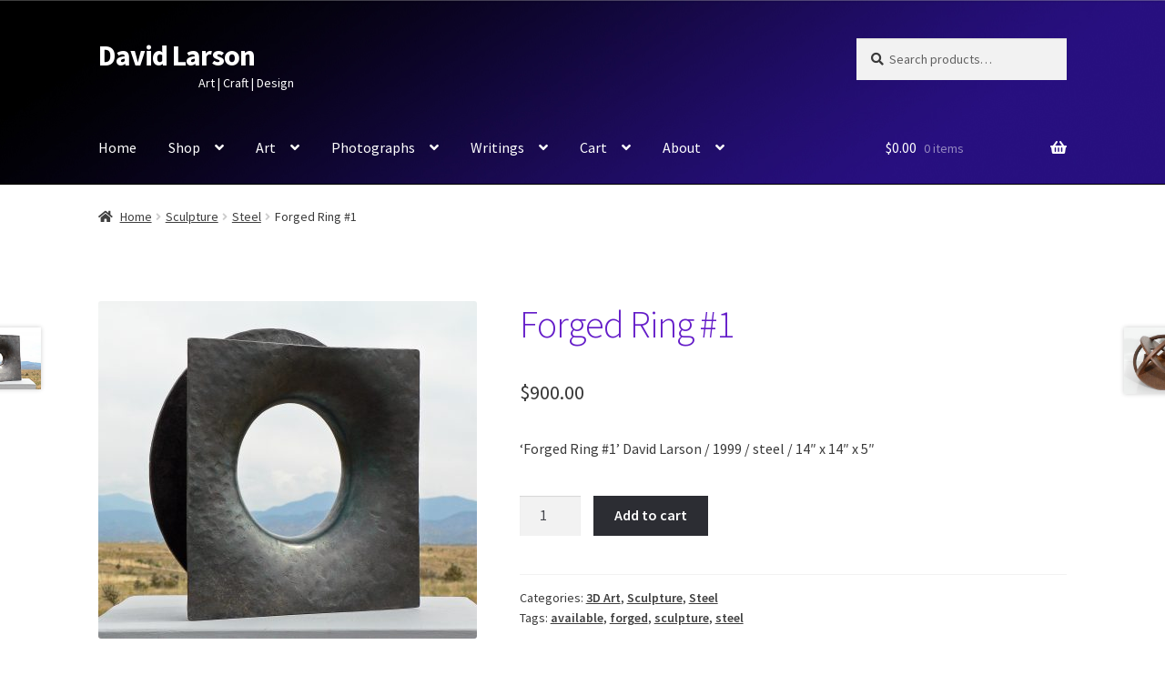

--- FILE ---
content_type: text/html; charset=UTF-8
request_url: https://davidlarsonarts.com/product/forged-ring-1/
body_size: 24196
content:
<!doctype html>
<html lang="en-US">
<head>
<meta charset="UTF-8">
<meta name="viewport" content="width=device-width, initial-scale=1">
<link rel="profile" href="http://gmpg.org/xfn/11">
<link rel="pingback" href="https://davidlarsonarts.com/xmlrpc.php">

<meta name='robots' content='index, follow, max-image-preview:large, max-snippet:-1, max-video-preview:-1' />

	<!-- This site is optimized with the Yoast SEO plugin v26.6 - https://yoast.com/wordpress/plugins/seo/ -->
	<title>Forged Ring #1 - David Larson</title>
	<link rel="canonical" href="https://davidlarsonarts.com/product/forged-ring-1/" />
	<meta property="og:locale" content="en_US" />
	<meta property="og:type" content="article" />
	<meta property="og:title" content="Forged Ring #1 - David Larson" />
	<meta property="og:description" content="&#039;Forged Ring #1&#039; David Larson / 1999 / steel / 14&quot; x 14&quot; x 5&quot;" />
	<meta property="og:url" content="https://davidlarsonarts.com/product/forged-ring-1/" />
	<meta property="og:site_name" content="David Larson" />
	<meta property="article:modified_time" content="2025-04-06T17:35:40+00:00" />
	<meta property="og:image" content="https://davidlarsonarts.com/wp-content/uploads/2017/12/pic-sculpture-forged-rings-1024x913.jpg" />
	<meta property="og:image:width" content="1024" />
	<meta property="og:image:height" content="913" />
	<meta property="og:image:type" content="image/jpeg" />
	<meta name="twitter:card" content="summary_large_image" />
	<script type="application/ld+json" class="yoast-schema-graph">{"@context":"https://schema.org","@graph":[{"@type":"WebPage","@id":"https://davidlarsonarts.com/product/forged-ring-1/","url":"https://davidlarsonarts.com/product/forged-ring-1/","name":"Forged Ring #1 - David Larson","isPartOf":{"@id":"https://davidlarsonarts.com/#website"},"primaryImageOfPage":{"@id":"https://davidlarsonarts.com/product/forged-ring-1/#primaryimage"},"image":{"@id":"https://davidlarsonarts.com/product/forged-ring-1/#primaryimage"},"thumbnailUrl":"https://davidlarsonarts.com/wp-content/uploads/2017/12/pic-sculpture-forged-rings.jpg","datePublished":"2018-01-17T19:35:14+00:00","dateModified":"2025-04-06T17:35:40+00:00","breadcrumb":{"@id":"https://davidlarsonarts.com/product/forged-ring-1/#breadcrumb"},"inLanguage":"en-US","potentialAction":[{"@type":"ReadAction","target":["https://davidlarsonarts.com/product/forged-ring-1/"]}]},{"@type":"ImageObject","inLanguage":"en-US","@id":"https://davidlarsonarts.com/product/forged-ring-1/#primaryimage","url":"https://davidlarsonarts.com/wp-content/uploads/2017/12/pic-sculpture-forged-rings.jpg","contentUrl":"https://davidlarsonarts.com/wp-content/uploads/2017/12/pic-sculpture-forged-rings.jpg","width":2000,"height":1784,"caption":"'Forged Ring #1' David Larson / 1999 / steel / 15\" x 15\" x 4\""},{"@type":"BreadcrumbList","@id":"https://davidlarsonarts.com/product/forged-ring-1/#breadcrumb","itemListElement":[{"@type":"ListItem","position":1,"name":"Home","item":"https://davidlarsonarts.com/"},{"@type":"ListItem","position":2,"name":"Shop","item":"https://davidlarsonarts.com/shop/"},{"@type":"ListItem","position":3,"name":"Forged Ring #1"}]},{"@type":"WebSite","@id":"https://davidlarsonarts.com/#website","url":"https://davidlarsonarts.com/","name":"David Larson","description":"Art  |  Craft  |  Design","publisher":{"@id":"https://davidlarsonarts.com/#organization"},"potentialAction":[{"@type":"SearchAction","target":{"@type":"EntryPoint","urlTemplate":"https://davidlarsonarts.com/?s={search_term_string}"},"query-input":{"@type":"PropertyValueSpecification","valueRequired":true,"valueName":"search_term_string"}}],"inLanguage":"en-US"},{"@type":"Organization","@id":"https://davidlarsonarts.com/#organization","name":"David Larson Arts","url":"https://davidlarsonarts.com/","logo":{"@type":"ImageObject","inLanguage":"en-US","@id":"https://davidlarsonarts.com/#/schema/logo/image/","url":"http://davidlarsonarts.com/wp-content/uploads/2018/01/cropped-pic_painting_foursquare.jpg","contentUrl":"http://davidlarsonarts.com/wp-content/uploads/2018/01/cropped-pic_painting_foursquare.jpg","width":512,"height":512,"caption":"David Larson Arts"},"image":{"@id":"https://davidlarsonarts.com/#/schema/logo/image/"}}]}</script>
	<!-- / Yoast SEO plugin. -->


<link rel='dns-prefetch' href='//fonts.googleapis.com' />
<link rel="alternate" type="application/rss+xml" title="David Larson &raquo; Feed" href="https://davidlarsonarts.com/feed/" />
<link rel="alternate" type="application/rss+xml" title="David Larson &raquo; Comments Feed" href="https://davidlarsonarts.com/comments/feed/" />
<link rel="alternate" title="oEmbed (JSON)" type="application/json+oembed" href="https://davidlarsonarts.com/wp-json/oembed/1.0/embed?url=https%3A%2F%2Fdavidlarsonarts.com%2Fproduct%2Fforged-ring-1%2F" />
<link rel="alternate" title="oEmbed (XML)" type="text/xml+oembed" href="https://davidlarsonarts.com/wp-json/oembed/1.0/embed?url=https%3A%2F%2Fdavidlarsonarts.com%2Fproduct%2Fforged-ring-1%2F&#038;format=xml" />
		<!-- This site uses the Google Analytics by MonsterInsights plugin v9.11.1 - Using Analytics tracking - https://www.monsterinsights.com/ -->
							<script src="//www.googletagmanager.com/gtag/js?id=G-P1Y5HH22QY"  data-cfasync="false" data-wpfc-render="false" async></script>
			<script data-cfasync="false" data-wpfc-render="false">
				var mi_version = '9.11.1';
				var mi_track_user = true;
				var mi_no_track_reason = '';
								var MonsterInsightsDefaultLocations = {"page_location":"https:\/\/davidlarsonarts.com\/product\/forged-ring-1\/"};
								if ( typeof MonsterInsightsPrivacyGuardFilter === 'function' ) {
					var MonsterInsightsLocations = (typeof MonsterInsightsExcludeQuery === 'object') ? MonsterInsightsPrivacyGuardFilter( MonsterInsightsExcludeQuery ) : MonsterInsightsPrivacyGuardFilter( MonsterInsightsDefaultLocations );
				} else {
					var MonsterInsightsLocations = (typeof MonsterInsightsExcludeQuery === 'object') ? MonsterInsightsExcludeQuery : MonsterInsightsDefaultLocations;
				}

								var disableStrs = [
										'ga-disable-G-P1Y5HH22QY',
									];

				/* Function to detect opted out users */
				function __gtagTrackerIsOptedOut() {
					for (var index = 0; index < disableStrs.length; index++) {
						if (document.cookie.indexOf(disableStrs[index] + '=true') > -1) {
							return true;
						}
					}

					return false;
				}

				/* Disable tracking if the opt-out cookie exists. */
				if (__gtagTrackerIsOptedOut()) {
					for (var index = 0; index < disableStrs.length; index++) {
						window[disableStrs[index]] = true;
					}
				}

				/* Opt-out function */
				function __gtagTrackerOptout() {
					for (var index = 0; index < disableStrs.length; index++) {
						document.cookie = disableStrs[index] + '=true; expires=Thu, 31 Dec 2099 23:59:59 UTC; path=/';
						window[disableStrs[index]] = true;
					}
				}

				if ('undefined' === typeof gaOptout) {
					function gaOptout() {
						__gtagTrackerOptout();
					}
				}
								window.dataLayer = window.dataLayer || [];

				window.MonsterInsightsDualTracker = {
					helpers: {},
					trackers: {},
				};
				if (mi_track_user) {
					function __gtagDataLayer() {
						dataLayer.push(arguments);
					}

					function __gtagTracker(type, name, parameters) {
						if (!parameters) {
							parameters = {};
						}

						if (parameters.send_to) {
							__gtagDataLayer.apply(null, arguments);
							return;
						}

						if (type === 'event') {
														parameters.send_to = monsterinsights_frontend.v4_id;
							var hookName = name;
							if (typeof parameters['event_category'] !== 'undefined') {
								hookName = parameters['event_category'] + ':' + name;
							}

							if (typeof MonsterInsightsDualTracker.trackers[hookName] !== 'undefined') {
								MonsterInsightsDualTracker.trackers[hookName](parameters);
							} else {
								__gtagDataLayer('event', name, parameters);
							}
							
						} else {
							__gtagDataLayer.apply(null, arguments);
						}
					}

					__gtagTracker('js', new Date());
					__gtagTracker('set', {
						'developer_id.dZGIzZG': true,
											});
					if ( MonsterInsightsLocations.page_location ) {
						__gtagTracker('set', MonsterInsightsLocations);
					}
										__gtagTracker('config', 'G-P1Y5HH22QY', {"forceSSL":"true"} );
										window.gtag = __gtagTracker;										(function () {
						/* https://developers.google.com/analytics/devguides/collection/analyticsjs/ */
						/* ga and __gaTracker compatibility shim. */
						var noopfn = function () {
							return null;
						};
						var newtracker = function () {
							return new Tracker();
						};
						var Tracker = function () {
							return null;
						};
						var p = Tracker.prototype;
						p.get = noopfn;
						p.set = noopfn;
						p.send = function () {
							var args = Array.prototype.slice.call(arguments);
							args.unshift('send');
							__gaTracker.apply(null, args);
						};
						var __gaTracker = function () {
							var len = arguments.length;
							if (len === 0) {
								return;
							}
							var f = arguments[len - 1];
							if (typeof f !== 'object' || f === null || typeof f.hitCallback !== 'function') {
								if ('send' === arguments[0]) {
									var hitConverted, hitObject = false, action;
									if ('event' === arguments[1]) {
										if ('undefined' !== typeof arguments[3]) {
											hitObject = {
												'eventAction': arguments[3],
												'eventCategory': arguments[2],
												'eventLabel': arguments[4],
												'value': arguments[5] ? arguments[5] : 1,
											}
										}
									}
									if ('pageview' === arguments[1]) {
										if ('undefined' !== typeof arguments[2]) {
											hitObject = {
												'eventAction': 'page_view',
												'page_path': arguments[2],
											}
										}
									}
									if (typeof arguments[2] === 'object') {
										hitObject = arguments[2];
									}
									if (typeof arguments[5] === 'object') {
										Object.assign(hitObject, arguments[5]);
									}
									if ('undefined' !== typeof arguments[1].hitType) {
										hitObject = arguments[1];
										if ('pageview' === hitObject.hitType) {
											hitObject.eventAction = 'page_view';
										}
									}
									if (hitObject) {
										action = 'timing' === arguments[1].hitType ? 'timing_complete' : hitObject.eventAction;
										hitConverted = mapArgs(hitObject);
										__gtagTracker('event', action, hitConverted);
									}
								}
								return;
							}

							function mapArgs(args) {
								var arg, hit = {};
								var gaMap = {
									'eventCategory': 'event_category',
									'eventAction': 'event_action',
									'eventLabel': 'event_label',
									'eventValue': 'event_value',
									'nonInteraction': 'non_interaction',
									'timingCategory': 'event_category',
									'timingVar': 'name',
									'timingValue': 'value',
									'timingLabel': 'event_label',
									'page': 'page_path',
									'location': 'page_location',
									'title': 'page_title',
									'referrer' : 'page_referrer',
								};
								for (arg in args) {
																		if (!(!args.hasOwnProperty(arg) || !gaMap.hasOwnProperty(arg))) {
										hit[gaMap[arg]] = args[arg];
									} else {
										hit[arg] = args[arg];
									}
								}
								return hit;
							}

							try {
								f.hitCallback();
							} catch (ex) {
							}
						};
						__gaTracker.create = newtracker;
						__gaTracker.getByName = newtracker;
						__gaTracker.getAll = function () {
							return [];
						};
						__gaTracker.remove = noopfn;
						__gaTracker.loaded = true;
						window['__gaTracker'] = __gaTracker;
					})();
									} else {
										console.log("");
					(function () {
						function __gtagTracker() {
							return null;
						}

						window['__gtagTracker'] = __gtagTracker;
						window['gtag'] = __gtagTracker;
					})();
									}
			</script>
							<!-- / Google Analytics by MonsterInsights -->
		<style id='wp-img-auto-sizes-contain-inline-css'>
img:is([sizes=auto i],[sizes^="auto," i]){contain-intrinsic-size:3000px 1500px}
/*# sourceURL=wp-img-auto-sizes-contain-inline-css */
</style>
<style id='wp-emoji-styles-inline-css'>

	img.wp-smiley, img.emoji {
		display: inline !important;
		border: none !important;
		box-shadow: none !important;
		height: 1em !important;
		width: 1em !important;
		margin: 0 0.07em !important;
		vertical-align: -0.1em !important;
		background: none !important;
		padding: 0 !important;
	}
/*# sourceURL=wp-emoji-styles-inline-css */
</style>
<style id='wp-block-library-inline-css'>
:root{--wp-block-synced-color:#7a00df;--wp-block-synced-color--rgb:122,0,223;--wp-bound-block-color:var(--wp-block-synced-color);--wp-editor-canvas-background:#ddd;--wp-admin-theme-color:#007cba;--wp-admin-theme-color--rgb:0,124,186;--wp-admin-theme-color-darker-10:#006ba1;--wp-admin-theme-color-darker-10--rgb:0,107,160.5;--wp-admin-theme-color-darker-20:#005a87;--wp-admin-theme-color-darker-20--rgb:0,90,135;--wp-admin-border-width-focus:2px}@media (min-resolution:192dpi){:root{--wp-admin-border-width-focus:1.5px}}.wp-element-button{cursor:pointer}:root .has-very-light-gray-background-color{background-color:#eee}:root .has-very-dark-gray-background-color{background-color:#313131}:root .has-very-light-gray-color{color:#eee}:root .has-very-dark-gray-color{color:#313131}:root .has-vivid-green-cyan-to-vivid-cyan-blue-gradient-background{background:linear-gradient(135deg,#00d084,#0693e3)}:root .has-purple-crush-gradient-background{background:linear-gradient(135deg,#34e2e4,#4721fb 50%,#ab1dfe)}:root .has-hazy-dawn-gradient-background{background:linear-gradient(135deg,#faaca8,#dad0ec)}:root .has-subdued-olive-gradient-background{background:linear-gradient(135deg,#fafae1,#67a671)}:root .has-atomic-cream-gradient-background{background:linear-gradient(135deg,#fdd79a,#004a59)}:root .has-nightshade-gradient-background{background:linear-gradient(135deg,#330968,#31cdcf)}:root .has-midnight-gradient-background{background:linear-gradient(135deg,#020381,#2874fc)}:root{--wp--preset--font-size--normal:16px;--wp--preset--font-size--huge:42px}.has-regular-font-size{font-size:1em}.has-larger-font-size{font-size:2.625em}.has-normal-font-size{font-size:var(--wp--preset--font-size--normal)}.has-huge-font-size{font-size:var(--wp--preset--font-size--huge)}.has-text-align-center{text-align:center}.has-text-align-left{text-align:left}.has-text-align-right{text-align:right}.has-fit-text{white-space:nowrap!important}#end-resizable-editor-section{display:none}.aligncenter{clear:both}.items-justified-left{justify-content:flex-start}.items-justified-center{justify-content:center}.items-justified-right{justify-content:flex-end}.items-justified-space-between{justify-content:space-between}.screen-reader-text{border:0;clip-path:inset(50%);height:1px;margin:-1px;overflow:hidden;padding:0;position:absolute;width:1px;word-wrap:normal!important}.screen-reader-text:focus{background-color:#ddd;clip-path:none;color:#444;display:block;font-size:1em;height:auto;left:5px;line-height:normal;padding:15px 23px 14px;text-decoration:none;top:5px;width:auto;z-index:100000}html :where(.has-border-color){border-style:solid}html :where([style*=border-top-color]){border-top-style:solid}html :where([style*=border-right-color]){border-right-style:solid}html :where([style*=border-bottom-color]){border-bottom-style:solid}html :where([style*=border-left-color]){border-left-style:solid}html :where([style*=border-width]){border-style:solid}html :where([style*=border-top-width]){border-top-style:solid}html :where([style*=border-right-width]){border-right-style:solid}html :where([style*=border-bottom-width]){border-bottom-style:solid}html :where([style*=border-left-width]){border-left-style:solid}html :where(img[class*=wp-image-]){height:auto;max-width:100%}:where(figure){margin:0 0 1em}html :where(.is-position-sticky){--wp-admin--admin-bar--position-offset:var(--wp-admin--admin-bar--height,0px)}@media screen and (max-width:600px){html :where(.is-position-sticky){--wp-admin--admin-bar--position-offset:0px}}

/*# sourceURL=wp-block-library-inline-css */
</style><style id='wp-block-gallery-inline-css'>
.blocks-gallery-grid:not(.has-nested-images),.wp-block-gallery:not(.has-nested-images){display:flex;flex-wrap:wrap;list-style-type:none;margin:0;padding:0}.blocks-gallery-grid:not(.has-nested-images) .blocks-gallery-image,.blocks-gallery-grid:not(.has-nested-images) .blocks-gallery-item,.wp-block-gallery:not(.has-nested-images) .blocks-gallery-image,.wp-block-gallery:not(.has-nested-images) .blocks-gallery-item{display:flex;flex-direction:column;flex-grow:1;justify-content:center;margin:0 1em 1em 0;position:relative;width:calc(50% - 1em)}.blocks-gallery-grid:not(.has-nested-images) .blocks-gallery-image:nth-of-type(2n),.blocks-gallery-grid:not(.has-nested-images) .blocks-gallery-item:nth-of-type(2n),.wp-block-gallery:not(.has-nested-images) .blocks-gallery-image:nth-of-type(2n),.wp-block-gallery:not(.has-nested-images) .blocks-gallery-item:nth-of-type(2n){margin-right:0}.blocks-gallery-grid:not(.has-nested-images) .blocks-gallery-image figure,.blocks-gallery-grid:not(.has-nested-images) .blocks-gallery-item figure,.wp-block-gallery:not(.has-nested-images) .blocks-gallery-image figure,.wp-block-gallery:not(.has-nested-images) .blocks-gallery-item figure{align-items:flex-end;display:flex;height:100%;justify-content:flex-start;margin:0}.blocks-gallery-grid:not(.has-nested-images) .blocks-gallery-image img,.blocks-gallery-grid:not(.has-nested-images) .blocks-gallery-item img,.wp-block-gallery:not(.has-nested-images) .blocks-gallery-image img,.wp-block-gallery:not(.has-nested-images) .blocks-gallery-item img{display:block;height:auto;max-width:100%;width:auto}.blocks-gallery-grid:not(.has-nested-images) .blocks-gallery-image figcaption,.blocks-gallery-grid:not(.has-nested-images) .blocks-gallery-item figcaption,.wp-block-gallery:not(.has-nested-images) .blocks-gallery-image figcaption,.wp-block-gallery:not(.has-nested-images) .blocks-gallery-item figcaption{background:linear-gradient(0deg,#000000b3,#0000004d 70%,#0000);bottom:0;box-sizing:border-box;color:#fff;font-size:.8em;margin:0;max-height:100%;overflow:auto;padding:3em .77em .7em;position:absolute;text-align:center;width:100%;z-index:2}.blocks-gallery-grid:not(.has-nested-images) .blocks-gallery-image figcaption img,.blocks-gallery-grid:not(.has-nested-images) .blocks-gallery-item figcaption img,.wp-block-gallery:not(.has-nested-images) .blocks-gallery-image figcaption img,.wp-block-gallery:not(.has-nested-images) .blocks-gallery-item figcaption img{display:inline}.blocks-gallery-grid:not(.has-nested-images) figcaption,.wp-block-gallery:not(.has-nested-images) figcaption{flex-grow:1}.blocks-gallery-grid:not(.has-nested-images).is-cropped .blocks-gallery-image a,.blocks-gallery-grid:not(.has-nested-images).is-cropped .blocks-gallery-image img,.blocks-gallery-grid:not(.has-nested-images).is-cropped .blocks-gallery-item a,.blocks-gallery-grid:not(.has-nested-images).is-cropped .blocks-gallery-item img,.wp-block-gallery:not(.has-nested-images).is-cropped .blocks-gallery-image a,.wp-block-gallery:not(.has-nested-images).is-cropped .blocks-gallery-image img,.wp-block-gallery:not(.has-nested-images).is-cropped .blocks-gallery-item a,.wp-block-gallery:not(.has-nested-images).is-cropped .blocks-gallery-item img{flex:1;height:100%;object-fit:cover;width:100%}.blocks-gallery-grid:not(.has-nested-images).columns-1 .blocks-gallery-image,.blocks-gallery-grid:not(.has-nested-images).columns-1 .blocks-gallery-item,.wp-block-gallery:not(.has-nested-images).columns-1 .blocks-gallery-image,.wp-block-gallery:not(.has-nested-images).columns-1 .blocks-gallery-item{margin-right:0;width:100%}@media (min-width:600px){.blocks-gallery-grid:not(.has-nested-images).columns-3 .blocks-gallery-image,.blocks-gallery-grid:not(.has-nested-images).columns-3 .blocks-gallery-item,.wp-block-gallery:not(.has-nested-images).columns-3 .blocks-gallery-image,.wp-block-gallery:not(.has-nested-images).columns-3 .blocks-gallery-item{margin-right:1em;width:calc(33.33333% - .66667em)}.blocks-gallery-grid:not(.has-nested-images).columns-4 .blocks-gallery-image,.blocks-gallery-grid:not(.has-nested-images).columns-4 .blocks-gallery-item,.wp-block-gallery:not(.has-nested-images).columns-4 .blocks-gallery-image,.wp-block-gallery:not(.has-nested-images).columns-4 .blocks-gallery-item{margin-right:1em;width:calc(25% - .75em)}.blocks-gallery-grid:not(.has-nested-images).columns-5 .blocks-gallery-image,.blocks-gallery-grid:not(.has-nested-images).columns-5 .blocks-gallery-item,.wp-block-gallery:not(.has-nested-images).columns-5 .blocks-gallery-image,.wp-block-gallery:not(.has-nested-images).columns-5 .blocks-gallery-item{margin-right:1em;width:calc(20% - .8em)}.blocks-gallery-grid:not(.has-nested-images).columns-6 .blocks-gallery-image,.blocks-gallery-grid:not(.has-nested-images).columns-6 .blocks-gallery-item,.wp-block-gallery:not(.has-nested-images).columns-6 .blocks-gallery-image,.wp-block-gallery:not(.has-nested-images).columns-6 .blocks-gallery-item{margin-right:1em;width:calc(16.66667% - .83333em)}.blocks-gallery-grid:not(.has-nested-images).columns-7 .blocks-gallery-image,.blocks-gallery-grid:not(.has-nested-images).columns-7 .blocks-gallery-item,.wp-block-gallery:not(.has-nested-images).columns-7 .blocks-gallery-image,.wp-block-gallery:not(.has-nested-images).columns-7 .blocks-gallery-item{margin-right:1em;width:calc(14.28571% - .85714em)}.blocks-gallery-grid:not(.has-nested-images).columns-8 .blocks-gallery-image,.blocks-gallery-grid:not(.has-nested-images).columns-8 .blocks-gallery-item,.wp-block-gallery:not(.has-nested-images).columns-8 .blocks-gallery-image,.wp-block-gallery:not(.has-nested-images).columns-8 .blocks-gallery-item{margin-right:1em;width:calc(12.5% - .875em)}.blocks-gallery-grid:not(.has-nested-images).columns-1 .blocks-gallery-image:nth-of-type(1n),.blocks-gallery-grid:not(.has-nested-images).columns-1 .blocks-gallery-item:nth-of-type(1n),.blocks-gallery-grid:not(.has-nested-images).columns-2 .blocks-gallery-image:nth-of-type(2n),.blocks-gallery-grid:not(.has-nested-images).columns-2 .blocks-gallery-item:nth-of-type(2n),.blocks-gallery-grid:not(.has-nested-images).columns-3 .blocks-gallery-image:nth-of-type(3n),.blocks-gallery-grid:not(.has-nested-images).columns-3 .blocks-gallery-item:nth-of-type(3n),.blocks-gallery-grid:not(.has-nested-images).columns-4 .blocks-gallery-image:nth-of-type(4n),.blocks-gallery-grid:not(.has-nested-images).columns-4 .blocks-gallery-item:nth-of-type(4n),.blocks-gallery-grid:not(.has-nested-images).columns-5 .blocks-gallery-image:nth-of-type(5n),.blocks-gallery-grid:not(.has-nested-images).columns-5 .blocks-gallery-item:nth-of-type(5n),.blocks-gallery-grid:not(.has-nested-images).columns-6 .blocks-gallery-image:nth-of-type(6n),.blocks-gallery-grid:not(.has-nested-images).columns-6 .blocks-gallery-item:nth-of-type(6n),.blocks-gallery-grid:not(.has-nested-images).columns-7 .blocks-gallery-image:nth-of-type(7n),.blocks-gallery-grid:not(.has-nested-images).columns-7 .blocks-gallery-item:nth-of-type(7n),.blocks-gallery-grid:not(.has-nested-images).columns-8 .blocks-gallery-image:nth-of-type(8n),.blocks-gallery-grid:not(.has-nested-images).columns-8 .blocks-gallery-item:nth-of-type(8n),.wp-block-gallery:not(.has-nested-images).columns-1 .blocks-gallery-image:nth-of-type(1n),.wp-block-gallery:not(.has-nested-images).columns-1 .blocks-gallery-item:nth-of-type(1n),.wp-block-gallery:not(.has-nested-images).columns-2 .blocks-gallery-image:nth-of-type(2n),.wp-block-gallery:not(.has-nested-images).columns-2 .blocks-gallery-item:nth-of-type(2n),.wp-block-gallery:not(.has-nested-images).columns-3 .blocks-gallery-image:nth-of-type(3n),.wp-block-gallery:not(.has-nested-images).columns-3 .blocks-gallery-item:nth-of-type(3n),.wp-block-gallery:not(.has-nested-images).columns-4 .blocks-gallery-image:nth-of-type(4n),.wp-block-gallery:not(.has-nested-images).columns-4 .blocks-gallery-item:nth-of-type(4n),.wp-block-gallery:not(.has-nested-images).columns-5 .blocks-gallery-image:nth-of-type(5n),.wp-block-gallery:not(.has-nested-images).columns-5 .blocks-gallery-item:nth-of-type(5n),.wp-block-gallery:not(.has-nested-images).columns-6 .blocks-gallery-image:nth-of-type(6n),.wp-block-gallery:not(.has-nested-images).columns-6 .blocks-gallery-item:nth-of-type(6n),.wp-block-gallery:not(.has-nested-images).columns-7 .blocks-gallery-image:nth-of-type(7n),.wp-block-gallery:not(.has-nested-images).columns-7 .blocks-gallery-item:nth-of-type(7n),.wp-block-gallery:not(.has-nested-images).columns-8 .blocks-gallery-image:nth-of-type(8n),.wp-block-gallery:not(.has-nested-images).columns-8 .blocks-gallery-item:nth-of-type(8n){margin-right:0}}.blocks-gallery-grid:not(.has-nested-images) .blocks-gallery-image:last-child,.blocks-gallery-grid:not(.has-nested-images) .blocks-gallery-item:last-child,.wp-block-gallery:not(.has-nested-images) .blocks-gallery-image:last-child,.wp-block-gallery:not(.has-nested-images) .blocks-gallery-item:last-child{margin-right:0}.blocks-gallery-grid:not(.has-nested-images).alignleft,.blocks-gallery-grid:not(.has-nested-images).alignright,.wp-block-gallery:not(.has-nested-images).alignleft,.wp-block-gallery:not(.has-nested-images).alignright{max-width:420px;width:100%}.blocks-gallery-grid:not(.has-nested-images).aligncenter .blocks-gallery-item figure,.wp-block-gallery:not(.has-nested-images).aligncenter .blocks-gallery-item figure{justify-content:center}.wp-block-gallery:not(.is-cropped) .blocks-gallery-item{align-self:flex-start}figure.wp-block-gallery.has-nested-images{align-items:normal}.wp-block-gallery.has-nested-images figure.wp-block-image:not(#individual-image){margin:0;width:calc(50% - var(--wp--style--unstable-gallery-gap, 16px)/2)}.wp-block-gallery.has-nested-images figure.wp-block-image{box-sizing:border-box;display:flex;flex-direction:column;flex-grow:1;justify-content:center;max-width:100%;position:relative}.wp-block-gallery.has-nested-images figure.wp-block-image>a,.wp-block-gallery.has-nested-images figure.wp-block-image>div{flex-direction:column;flex-grow:1;margin:0}.wp-block-gallery.has-nested-images figure.wp-block-image img{display:block;height:auto;max-width:100%!important;width:auto}.wp-block-gallery.has-nested-images figure.wp-block-image figcaption,.wp-block-gallery.has-nested-images figure.wp-block-image:has(figcaption):before{bottom:0;left:0;max-height:100%;position:absolute;right:0}.wp-block-gallery.has-nested-images figure.wp-block-image:has(figcaption):before{backdrop-filter:blur(3px);content:"";height:100%;-webkit-mask-image:linear-gradient(0deg,#000 20%,#0000);mask-image:linear-gradient(0deg,#000 20%,#0000);max-height:40%;pointer-events:none}.wp-block-gallery.has-nested-images figure.wp-block-image figcaption{box-sizing:border-box;color:#fff;font-size:13px;margin:0;overflow:auto;padding:1em;text-align:center;text-shadow:0 0 1.5px #000}.wp-block-gallery.has-nested-images figure.wp-block-image figcaption::-webkit-scrollbar{height:12px;width:12px}.wp-block-gallery.has-nested-images figure.wp-block-image figcaption::-webkit-scrollbar-track{background-color:initial}.wp-block-gallery.has-nested-images figure.wp-block-image figcaption::-webkit-scrollbar-thumb{background-clip:padding-box;background-color:initial;border:3px solid #0000;border-radius:8px}.wp-block-gallery.has-nested-images figure.wp-block-image figcaption:focus-within::-webkit-scrollbar-thumb,.wp-block-gallery.has-nested-images figure.wp-block-image figcaption:focus::-webkit-scrollbar-thumb,.wp-block-gallery.has-nested-images figure.wp-block-image figcaption:hover::-webkit-scrollbar-thumb{background-color:#fffc}.wp-block-gallery.has-nested-images figure.wp-block-image figcaption{scrollbar-color:#0000 #0000;scrollbar-gutter:stable both-edges;scrollbar-width:thin}.wp-block-gallery.has-nested-images figure.wp-block-image figcaption:focus,.wp-block-gallery.has-nested-images figure.wp-block-image figcaption:focus-within,.wp-block-gallery.has-nested-images figure.wp-block-image figcaption:hover{scrollbar-color:#fffc #0000}.wp-block-gallery.has-nested-images figure.wp-block-image figcaption{will-change:transform}@media (hover:none){.wp-block-gallery.has-nested-images figure.wp-block-image figcaption{scrollbar-color:#fffc #0000}}.wp-block-gallery.has-nested-images figure.wp-block-image figcaption{background:linear-gradient(0deg,#0006,#0000)}.wp-block-gallery.has-nested-images figure.wp-block-image figcaption img{display:inline}.wp-block-gallery.has-nested-images figure.wp-block-image figcaption a{color:inherit}.wp-block-gallery.has-nested-images figure.wp-block-image.has-custom-border img{box-sizing:border-box}.wp-block-gallery.has-nested-images figure.wp-block-image.has-custom-border>a,.wp-block-gallery.has-nested-images figure.wp-block-image.has-custom-border>div,.wp-block-gallery.has-nested-images figure.wp-block-image.is-style-rounded>a,.wp-block-gallery.has-nested-images figure.wp-block-image.is-style-rounded>div{flex:1 1 auto}.wp-block-gallery.has-nested-images figure.wp-block-image.has-custom-border figcaption,.wp-block-gallery.has-nested-images figure.wp-block-image.is-style-rounded figcaption{background:none;color:inherit;flex:initial;margin:0;padding:10px 10px 9px;position:relative;text-shadow:none}.wp-block-gallery.has-nested-images figure.wp-block-image.has-custom-border:before,.wp-block-gallery.has-nested-images figure.wp-block-image.is-style-rounded:before{content:none}.wp-block-gallery.has-nested-images figcaption{flex-basis:100%;flex-grow:1;text-align:center}.wp-block-gallery.has-nested-images:not(.is-cropped) figure.wp-block-image:not(#individual-image){margin-bottom:auto;margin-top:0}.wp-block-gallery.has-nested-images.is-cropped figure.wp-block-image:not(#individual-image){align-self:inherit}.wp-block-gallery.has-nested-images.is-cropped figure.wp-block-image:not(#individual-image)>a,.wp-block-gallery.has-nested-images.is-cropped figure.wp-block-image:not(#individual-image)>div:not(.components-drop-zone){display:flex}.wp-block-gallery.has-nested-images.is-cropped figure.wp-block-image:not(#individual-image) a,.wp-block-gallery.has-nested-images.is-cropped figure.wp-block-image:not(#individual-image) img{flex:1 0 0%;height:100%;object-fit:cover;width:100%}.wp-block-gallery.has-nested-images.columns-1 figure.wp-block-image:not(#individual-image){width:100%}@media (min-width:600px){.wp-block-gallery.has-nested-images.columns-3 figure.wp-block-image:not(#individual-image){width:calc(33.33333% - var(--wp--style--unstable-gallery-gap, 16px)*.66667)}.wp-block-gallery.has-nested-images.columns-4 figure.wp-block-image:not(#individual-image){width:calc(25% - var(--wp--style--unstable-gallery-gap, 16px)*.75)}.wp-block-gallery.has-nested-images.columns-5 figure.wp-block-image:not(#individual-image){width:calc(20% - var(--wp--style--unstable-gallery-gap, 16px)*.8)}.wp-block-gallery.has-nested-images.columns-6 figure.wp-block-image:not(#individual-image){width:calc(16.66667% - var(--wp--style--unstable-gallery-gap, 16px)*.83333)}.wp-block-gallery.has-nested-images.columns-7 figure.wp-block-image:not(#individual-image){width:calc(14.28571% - var(--wp--style--unstable-gallery-gap, 16px)*.85714)}.wp-block-gallery.has-nested-images.columns-8 figure.wp-block-image:not(#individual-image){width:calc(12.5% - var(--wp--style--unstable-gallery-gap, 16px)*.875)}.wp-block-gallery.has-nested-images.columns-default figure.wp-block-image:not(#individual-image){width:calc(33.33% - var(--wp--style--unstable-gallery-gap, 16px)*.66667)}.wp-block-gallery.has-nested-images.columns-default figure.wp-block-image:not(#individual-image):first-child:nth-last-child(2),.wp-block-gallery.has-nested-images.columns-default figure.wp-block-image:not(#individual-image):first-child:nth-last-child(2)~figure.wp-block-image:not(#individual-image){width:calc(50% - var(--wp--style--unstable-gallery-gap, 16px)*.5)}.wp-block-gallery.has-nested-images.columns-default figure.wp-block-image:not(#individual-image):first-child:last-child{width:100%}}.wp-block-gallery.has-nested-images.alignleft,.wp-block-gallery.has-nested-images.alignright{max-width:420px;width:100%}.wp-block-gallery.has-nested-images.aligncenter{justify-content:center}
/*# sourceURL=https://davidlarsonarts.com/wp-includes/blocks/gallery/style.min.css */
</style>
<style id='wp-block-gallery-theme-inline-css'>
.blocks-gallery-caption{color:#555;font-size:13px;text-align:center}.is-dark-theme .blocks-gallery-caption{color:#ffffffa6}
/*# sourceURL=https://davidlarsonarts.com/wp-includes/blocks/gallery/theme.min.css */
</style>
<style id='wp-block-columns-inline-css'>
.wp-block-columns{box-sizing:border-box;display:flex;flex-wrap:wrap!important}@media (min-width:782px){.wp-block-columns{flex-wrap:nowrap!important}}.wp-block-columns{align-items:normal!important}.wp-block-columns.are-vertically-aligned-top{align-items:flex-start}.wp-block-columns.are-vertically-aligned-center{align-items:center}.wp-block-columns.are-vertically-aligned-bottom{align-items:flex-end}@media (max-width:781px){.wp-block-columns:not(.is-not-stacked-on-mobile)>.wp-block-column{flex-basis:100%!important}}@media (min-width:782px){.wp-block-columns:not(.is-not-stacked-on-mobile)>.wp-block-column{flex-basis:0;flex-grow:1}.wp-block-columns:not(.is-not-stacked-on-mobile)>.wp-block-column[style*=flex-basis]{flex-grow:0}}.wp-block-columns.is-not-stacked-on-mobile{flex-wrap:nowrap!important}.wp-block-columns.is-not-stacked-on-mobile>.wp-block-column{flex-basis:0;flex-grow:1}.wp-block-columns.is-not-stacked-on-mobile>.wp-block-column[style*=flex-basis]{flex-grow:0}:where(.wp-block-columns){margin-bottom:1.75em}:where(.wp-block-columns.has-background){padding:1.25em 2.375em}.wp-block-column{flex-grow:1;min-width:0;overflow-wrap:break-word;word-break:break-word}.wp-block-column.is-vertically-aligned-top{align-self:flex-start}.wp-block-column.is-vertically-aligned-center{align-self:center}.wp-block-column.is-vertically-aligned-bottom{align-self:flex-end}.wp-block-column.is-vertically-aligned-stretch{align-self:stretch}.wp-block-column.is-vertically-aligned-bottom,.wp-block-column.is-vertically-aligned-center,.wp-block-column.is-vertically-aligned-top{width:100%}
/*# sourceURL=https://davidlarsonarts.com/wp-includes/blocks/columns/style.min.css */
</style>
<style id='global-styles-inline-css'>
:root{--wp--preset--aspect-ratio--square: 1;--wp--preset--aspect-ratio--4-3: 4/3;--wp--preset--aspect-ratio--3-4: 3/4;--wp--preset--aspect-ratio--3-2: 3/2;--wp--preset--aspect-ratio--2-3: 2/3;--wp--preset--aspect-ratio--16-9: 16/9;--wp--preset--aspect-ratio--9-16: 9/16;--wp--preset--color--black: #000000;--wp--preset--color--cyan-bluish-gray: #abb8c3;--wp--preset--color--white: #ffffff;--wp--preset--color--pale-pink: #f78da7;--wp--preset--color--vivid-red: #cf2e2e;--wp--preset--color--luminous-vivid-orange: #ff6900;--wp--preset--color--luminous-vivid-amber: #fcb900;--wp--preset--color--light-green-cyan: #7bdcb5;--wp--preset--color--vivid-green-cyan: #00d084;--wp--preset--color--pale-cyan-blue: #8ed1fc;--wp--preset--color--vivid-cyan-blue: #0693e3;--wp--preset--color--vivid-purple: #9b51e0;--wp--preset--gradient--vivid-cyan-blue-to-vivid-purple: linear-gradient(135deg,rgb(6,147,227) 0%,rgb(155,81,224) 100%);--wp--preset--gradient--light-green-cyan-to-vivid-green-cyan: linear-gradient(135deg,rgb(122,220,180) 0%,rgb(0,208,130) 100%);--wp--preset--gradient--luminous-vivid-amber-to-luminous-vivid-orange: linear-gradient(135deg,rgb(252,185,0) 0%,rgb(255,105,0) 100%);--wp--preset--gradient--luminous-vivid-orange-to-vivid-red: linear-gradient(135deg,rgb(255,105,0) 0%,rgb(207,46,46) 100%);--wp--preset--gradient--very-light-gray-to-cyan-bluish-gray: linear-gradient(135deg,rgb(238,238,238) 0%,rgb(169,184,195) 100%);--wp--preset--gradient--cool-to-warm-spectrum: linear-gradient(135deg,rgb(74,234,220) 0%,rgb(151,120,209) 20%,rgb(207,42,186) 40%,rgb(238,44,130) 60%,rgb(251,105,98) 80%,rgb(254,248,76) 100%);--wp--preset--gradient--blush-light-purple: linear-gradient(135deg,rgb(255,206,236) 0%,rgb(152,150,240) 100%);--wp--preset--gradient--blush-bordeaux: linear-gradient(135deg,rgb(254,205,165) 0%,rgb(254,45,45) 50%,rgb(107,0,62) 100%);--wp--preset--gradient--luminous-dusk: linear-gradient(135deg,rgb(255,203,112) 0%,rgb(199,81,192) 50%,rgb(65,88,208) 100%);--wp--preset--gradient--pale-ocean: linear-gradient(135deg,rgb(255,245,203) 0%,rgb(182,227,212) 50%,rgb(51,167,181) 100%);--wp--preset--gradient--electric-grass: linear-gradient(135deg,rgb(202,248,128) 0%,rgb(113,206,126) 100%);--wp--preset--gradient--midnight: linear-gradient(135deg,rgb(2,3,129) 0%,rgb(40,116,252) 100%);--wp--preset--font-size--small: 14px;--wp--preset--font-size--medium: 23px;--wp--preset--font-size--large: 26px;--wp--preset--font-size--x-large: 42px;--wp--preset--font-size--normal: 16px;--wp--preset--font-size--huge: 37px;--wp--preset--spacing--20: 0.44rem;--wp--preset--spacing--30: 0.67rem;--wp--preset--spacing--40: 1rem;--wp--preset--spacing--50: 1.5rem;--wp--preset--spacing--60: 2.25rem;--wp--preset--spacing--70: 3.38rem;--wp--preset--spacing--80: 5.06rem;--wp--preset--shadow--natural: 6px 6px 9px rgba(0, 0, 0, 0.2);--wp--preset--shadow--deep: 12px 12px 50px rgba(0, 0, 0, 0.4);--wp--preset--shadow--sharp: 6px 6px 0px rgba(0, 0, 0, 0.2);--wp--preset--shadow--outlined: 6px 6px 0px -3px rgb(255, 255, 255), 6px 6px rgb(0, 0, 0);--wp--preset--shadow--crisp: 6px 6px 0px rgb(0, 0, 0);}:root :where(.is-layout-flow) > :first-child{margin-block-start: 0;}:root :where(.is-layout-flow) > :last-child{margin-block-end: 0;}:root :where(.is-layout-flow) > *{margin-block-start: 24px;margin-block-end: 0;}:root :where(.is-layout-constrained) > :first-child{margin-block-start: 0;}:root :where(.is-layout-constrained) > :last-child{margin-block-end: 0;}:root :where(.is-layout-constrained) > *{margin-block-start: 24px;margin-block-end: 0;}:root :where(.is-layout-flex){gap: 24px;}:root :where(.is-layout-grid){gap: 24px;}body .is-layout-flex{display: flex;}.is-layout-flex{flex-wrap: wrap;align-items: center;}.is-layout-flex > :is(*, div){margin: 0;}body .is-layout-grid{display: grid;}.is-layout-grid > :is(*, div){margin: 0;}.has-black-color{color: var(--wp--preset--color--black) !important;}.has-cyan-bluish-gray-color{color: var(--wp--preset--color--cyan-bluish-gray) !important;}.has-white-color{color: var(--wp--preset--color--white) !important;}.has-pale-pink-color{color: var(--wp--preset--color--pale-pink) !important;}.has-vivid-red-color{color: var(--wp--preset--color--vivid-red) !important;}.has-luminous-vivid-orange-color{color: var(--wp--preset--color--luminous-vivid-orange) !important;}.has-luminous-vivid-amber-color{color: var(--wp--preset--color--luminous-vivid-amber) !important;}.has-light-green-cyan-color{color: var(--wp--preset--color--light-green-cyan) !important;}.has-vivid-green-cyan-color{color: var(--wp--preset--color--vivid-green-cyan) !important;}.has-pale-cyan-blue-color{color: var(--wp--preset--color--pale-cyan-blue) !important;}.has-vivid-cyan-blue-color{color: var(--wp--preset--color--vivid-cyan-blue) !important;}.has-vivid-purple-color{color: var(--wp--preset--color--vivid-purple) !important;}.has-black-background-color{background-color: var(--wp--preset--color--black) !important;}.has-cyan-bluish-gray-background-color{background-color: var(--wp--preset--color--cyan-bluish-gray) !important;}.has-white-background-color{background-color: var(--wp--preset--color--white) !important;}.has-pale-pink-background-color{background-color: var(--wp--preset--color--pale-pink) !important;}.has-vivid-red-background-color{background-color: var(--wp--preset--color--vivid-red) !important;}.has-luminous-vivid-orange-background-color{background-color: var(--wp--preset--color--luminous-vivid-orange) !important;}.has-luminous-vivid-amber-background-color{background-color: var(--wp--preset--color--luminous-vivid-amber) !important;}.has-light-green-cyan-background-color{background-color: var(--wp--preset--color--light-green-cyan) !important;}.has-vivid-green-cyan-background-color{background-color: var(--wp--preset--color--vivid-green-cyan) !important;}.has-pale-cyan-blue-background-color{background-color: var(--wp--preset--color--pale-cyan-blue) !important;}.has-vivid-cyan-blue-background-color{background-color: var(--wp--preset--color--vivid-cyan-blue) !important;}.has-vivid-purple-background-color{background-color: var(--wp--preset--color--vivid-purple) !important;}.has-black-border-color{border-color: var(--wp--preset--color--black) !important;}.has-cyan-bluish-gray-border-color{border-color: var(--wp--preset--color--cyan-bluish-gray) !important;}.has-white-border-color{border-color: var(--wp--preset--color--white) !important;}.has-pale-pink-border-color{border-color: var(--wp--preset--color--pale-pink) !important;}.has-vivid-red-border-color{border-color: var(--wp--preset--color--vivid-red) !important;}.has-luminous-vivid-orange-border-color{border-color: var(--wp--preset--color--luminous-vivid-orange) !important;}.has-luminous-vivid-amber-border-color{border-color: var(--wp--preset--color--luminous-vivid-amber) !important;}.has-light-green-cyan-border-color{border-color: var(--wp--preset--color--light-green-cyan) !important;}.has-vivid-green-cyan-border-color{border-color: var(--wp--preset--color--vivid-green-cyan) !important;}.has-pale-cyan-blue-border-color{border-color: var(--wp--preset--color--pale-cyan-blue) !important;}.has-vivid-cyan-blue-border-color{border-color: var(--wp--preset--color--vivid-cyan-blue) !important;}.has-vivid-purple-border-color{border-color: var(--wp--preset--color--vivid-purple) !important;}.has-vivid-cyan-blue-to-vivid-purple-gradient-background{background: var(--wp--preset--gradient--vivid-cyan-blue-to-vivid-purple) !important;}.has-light-green-cyan-to-vivid-green-cyan-gradient-background{background: var(--wp--preset--gradient--light-green-cyan-to-vivid-green-cyan) !important;}.has-luminous-vivid-amber-to-luminous-vivid-orange-gradient-background{background: var(--wp--preset--gradient--luminous-vivid-amber-to-luminous-vivid-orange) !important;}.has-luminous-vivid-orange-to-vivid-red-gradient-background{background: var(--wp--preset--gradient--luminous-vivid-orange-to-vivid-red) !important;}.has-very-light-gray-to-cyan-bluish-gray-gradient-background{background: var(--wp--preset--gradient--very-light-gray-to-cyan-bluish-gray) !important;}.has-cool-to-warm-spectrum-gradient-background{background: var(--wp--preset--gradient--cool-to-warm-spectrum) !important;}.has-blush-light-purple-gradient-background{background: var(--wp--preset--gradient--blush-light-purple) !important;}.has-blush-bordeaux-gradient-background{background: var(--wp--preset--gradient--blush-bordeaux) !important;}.has-luminous-dusk-gradient-background{background: var(--wp--preset--gradient--luminous-dusk) !important;}.has-pale-ocean-gradient-background{background: var(--wp--preset--gradient--pale-ocean) !important;}.has-electric-grass-gradient-background{background: var(--wp--preset--gradient--electric-grass) !important;}.has-midnight-gradient-background{background: var(--wp--preset--gradient--midnight) !important;}.has-small-font-size{font-size: var(--wp--preset--font-size--small) !important;}.has-medium-font-size{font-size: var(--wp--preset--font-size--medium) !important;}.has-large-font-size{font-size: var(--wp--preset--font-size--large) !important;}.has-x-large-font-size{font-size: var(--wp--preset--font-size--x-large) !important;}
/*# sourceURL=global-styles-inline-css */
</style>
<style id='core-block-supports-inline-css'>
.wp-block-gallery.wp-block-gallery-1{--wp--style--unstable-gallery-gap:var( --wp--style--gallery-gap-default, var( --gallery-block--gutter-size, var( --wp--style--block-gap, 0.5em ) ) );gap:var( --wp--style--gallery-gap-default, var( --gallery-block--gutter-size, var( --wp--style--block-gap, 0.5em ) ) );}.wp-container-core-columns-is-layout-28f84493{flex-wrap:nowrap;}
/*# sourceURL=core-block-supports-inline-css */
</style>

<style id='classic-theme-styles-inline-css'>
/*! This file is auto-generated */
.wp-block-button__link{color:#fff;background-color:#32373c;border-radius:9999px;box-shadow:none;text-decoration:none;padding:calc(.667em + 2px) calc(1.333em + 2px);font-size:1.125em}.wp-block-file__button{background:#32373c;color:#fff;text-decoration:none}
/*# sourceURL=/wp-includes/css/classic-themes.min.css */
</style>
<link rel='stylesheet' id='storefront-gutenberg-blocks-css' href='https://davidlarsonarts.com/wp-content/themes/storefront/assets/css/base/gutenberg-blocks.css?ver=4.6.2' media='all' />
<style id='storefront-gutenberg-blocks-inline-css'>

				.wp-block-button__link:not(.has-text-color) {
					color: #333333;
				}

				.wp-block-button__link:not(.has-text-color):hover,
				.wp-block-button__link:not(.has-text-color):focus,
				.wp-block-button__link:not(.has-text-color):active {
					color: #333333;
				}

				.wp-block-button__link:not(.has-background) {
					background-color: #eeeeee;
				}

				.wp-block-button__link:not(.has-background):hover,
				.wp-block-button__link:not(.has-background):focus,
				.wp-block-button__link:not(.has-background):active {
					border-color: #d5d5d5;
					background-color: #d5d5d5;
				}

				.wc-block-grid__products .wc-block-grid__product .wp-block-button__link {
					background-color: #eeeeee;
					border-color: #eeeeee;
					color: #333333;
				}

				.wp-block-quote footer,
				.wp-block-quote cite,
				.wp-block-quote__citation {
					color: #3a3a3a;
				}

				.wp-block-pullquote cite,
				.wp-block-pullquote footer,
				.wp-block-pullquote__citation {
					color: #3a3a3a;
				}

				.wp-block-image figcaption {
					color: #3a3a3a;
				}

				.wp-block-separator.is-style-dots::before {
					color: #651ec9;
				}

				.wp-block-file a.wp-block-file__button {
					color: #333333;
					background-color: #eeeeee;
					border-color: #eeeeee;
				}

				.wp-block-file a.wp-block-file__button:hover,
				.wp-block-file a.wp-block-file__button:focus,
				.wp-block-file a.wp-block-file__button:active {
					color: #333333;
					background-color: #d5d5d5;
				}

				.wp-block-code,
				.wp-block-preformatted pre {
					color: #3a3a3a;
				}

				.wp-block-table:not( .has-background ):not( .is-style-stripes ) tbody tr:nth-child(2n) td {
					background-color: #fdfdfd;
				}

				.wp-block-cover .wp-block-cover__inner-container h1:not(.has-text-color),
				.wp-block-cover .wp-block-cover__inner-container h2:not(.has-text-color),
				.wp-block-cover .wp-block-cover__inner-container h3:not(.has-text-color),
				.wp-block-cover .wp-block-cover__inner-container h4:not(.has-text-color),
				.wp-block-cover .wp-block-cover__inner-container h5:not(.has-text-color),
				.wp-block-cover .wp-block-cover__inner-container h6:not(.has-text-color) {
					color: #000000;
				}

				div.wc-block-components-price-slider__range-input-progress,
				.rtl .wc-block-components-price-slider__range-input-progress {
					--range-color: #7f54b3;
				}

				/* Target only IE11 */
				@media all and (-ms-high-contrast: none), (-ms-high-contrast: active) {
					.wc-block-components-price-slider__range-input-progress {
						background: #7f54b3;
					}
				}

				.wc-block-components-button:not(.is-link) {
					background-color: ;
					color: #ffffff;
				}

				.wc-block-components-button:not(.is-link):hover,
				.wc-block-components-button:not(.is-link):focus,
				.wc-block-components-button:not(.is-link):active {
					background-color: #000000;
					color: #ffffff;
				}

				.wc-block-components-button:not(.is-link):disabled {
					background-color: ;
					color: #ffffff;
				}

				.wc-block-cart__submit-container {
					background-color: #ffffff;
				}

				.wc-block-cart__submit-container::before {
					color: rgba(220,220,220,0.5);
				}

				.wc-block-components-order-summary-item__quantity {
					background-color: #ffffff;
					border-color: #3a3a3a;
					box-shadow: 0 0 0 2px #ffffff;
					color: #3a3a3a;
				}
			
/*# sourceURL=storefront-gutenberg-blocks-inline-css */
</style>
<link rel='stylesheet' id='raratheme-companion-css' href='https://davidlarsonarts.com/wp-content/plugins/raratheme-companion/public/css/raratheme-companion-public.min.css?ver=1.4.3' media='all' />
<link rel='stylesheet' id='photoswipe-css' href='https://davidlarsonarts.com/wp-content/plugins/woocommerce/assets/css/photoswipe/photoswipe.min.css?ver=10.4.3' media='all' />
<link rel='stylesheet' id='photoswipe-default-skin-css' href='https://davidlarsonarts.com/wp-content/plugins/woocommerce/assets/css/photoswipe/default-skin/default-skin.min.css?ver=10.4.3' media='all' />
<style id='woocommerce-inline-inline-css'>
.woocommerce form .form-row .required { visibility: visible; }
/*# sourceURL=woocommerce-inline-inline-css */
</style>
<link rel='stylesheet' id='storefront-style-css' href='https://davidlarsonarts.com/wp-content/themes/storefront/style.css?ver=4.6.2' media='all' />
<style id='storefront-style-inline-css'>

			.main-navigation ul li a,
			.site-title a,
			ul.menu li a,
			.site-branding h1 a,
			button.menu-toggle,
			button.menu-toggle:hover,
			.handheld-navigation .dropdown-toggle {
				color: #ffffff;
			}

			button.menu-toggle,
			button.menu-toggle:hover {
				border-color: #ffffff;
			}

			.main-navigation ul li a:hover,
			.main-navigation ul li:hover > a,
			.site-title a:hover,
			.site-header ul.menu li.current-menu-item > a {
				color: #ffffff;
			}

			table:not( .has-background ) th {
				background-color: #f8f8f8;
			}

			table:not( .has-background ) tbody td {
				background-color: #fdfdfd;
			}

			table:not( .has-background ) tbody tr:nth-child(2n) td,
			fieldset,
			fieldset legend {
				background-color: #fbfbfb;
			}

			.site-header,
			.secondary-navigation ul ul,
			.main-navigation ul.menu > li.menu-item-has-children:after,
			.secondary-navigation ul.menu ul,
			.storefront-handheld-footer-bar,
			.storefront-handheld-footer-bar ul li > a,
			.storefront-handheld-footer-bar ul li.search .site-search,
			button.menu-toggle,
			button.menu-toggle:hover {
				background-color: #000000;
			}

			p.site-description,
			.site-header,
			.storefront-handheld-footer-bar {
				color: #ffffff;
			}

			button.menu-toggle:after,
			button.menu-toggle:before,
			button.menu-toggle span:before {
				background-color: #ffffff;
			}

			h1, h2, h3, h4, h5, h6, .wc-block-grid__product-title {
				color: #651ec9;
			}

			.widget h1 {
				border-bottom-color: #651ec9;
			}

			body,
			.secondary-navigation a {
				color: #3a3a3a;
			}

			.widget-area .widget a,
			.hentry .entry-header .posted-on a,
			.hentry .entry-header .post-author a,
			.hentry .entry-header .post-comments a,
			.hentry .entry-header .byline a {
				color: #3f3f3f;
			}

			a {
				color: #7f54b3;
			}

			a:focus,
			button:focus,
			.button.alt:focus,
			input:focus,
			textarea:focus,
			input[type="button"]:focus,
			input[type="reset"]:focus,
			input[type="submit"]:focus,
			input[type="email"]:focus,
			input[type="tel"]:focus,
			input[type="url"]:focus,
			input[type="password"]:focus,
			input[type="search"]:focus {
				outline-color: #7f54b3;
			}

			button, input[type="button"], input[type="reset"], input[type="submit"], .button, .widget a.button {
				background-color: #eeeeee;
				border-color: #eeeeee;
				color: #333333;
			}

			button:hover, input[type="button"]:hover, input[type="reset"]:hover, input[type="submit"]:hover, .button:hover, .widget a.button:hover {
				background-color: #d5d5d5;
				border-color: #d5d5d5;
				color: #333333;
			}

			button.alt, input[type="button"].alt, input[type="reset"].alt, input[type="submit"].alt, .button.alt, .widget-area .widget a.button.alt {
				background-color: ;
				border-color: ;
				color: #ffffff;
			}

			button.alt:hover, input[type="button"].alt:hover, input[type="reset"].alt:hover, input[type="submit"].alt:hover, .button.alt:hover, .widget-area .widget a.button.alt:hover {
				background-color: #000000;
				border-color: #000000;
				color: #ffffff;
			}

			.pagination .page-numbers li .page-numbers.current {
				background-color: #e6e6e6;
				color: #303030;
			}

			#comments .comment-list .comment-content .comment-text {
				background-color: #f8f8f8;
			}

			.site-footer {
				background-color: #000000;
				color: #ffffff;
			}

			.site-footer a:not(.button):not(.components-button) {
				color: #ffffff;
			}

			.site-footer .storefront-handheld-footer-bar a:not(.button):not(.components-button) {
				color: #ffffff;
			}

			.site-footer h1, .site-footer h2, .site-footer h3, .site-footer h4, .site-footer h5, .site-footer h6, .site-footer .widget .widget-title, .site-footer .widget .widgettitle {
				color: #a1a1d1;
			}

			.page-template-template-homepage.has-post-thumbnail .type-page.has-post-thumbnail .entry-title {
				color: #000000;
			}

			.page-template-template-homepage.has-post-thumbnail .type-page.has-post-thumbnail .entry-content {
				color: #000000;
			}

			@media screen and ( min-width: 768px ) {
				.secondary-navigation ul.menu a:hover {
					color: #ffffff;
				}

				.secondary-navigation ul.menu a {
					color: #ffffff;
				}

				.main-navigation ul.menu ul.sub-menu,
				.main-navigation ul.nav-menu ul.children {
					background-color: #000000;
				}

				.site-header {
					border-bottom-color: #000000;
				}
			}
/*# sourceURL=storefront-style-inline-css */
</style>
<link rel='stylesheet' id='storefront-icons-css' href='https://davidlarsonarts.com/wp-content/themes/storefront/assets/css/base/icons.css?ver=4.6.2' media='all' />
<link rel='stylesheet' id='storefront-fonts-css' href='https://fonts.googleapis.com/css?family=Source+Sans+Pro%3A400%2C300%2C300italic%2C400italic%2C600%2C700%2C900&#038;subset=latin%2Clatin-ext&#038;ver=4.6.2' media='all' />
<link rel='stylesheet' id='storefront-woocommerce-style-css' href='https://davidlarsonarts.com/wp-content/themes/storefront/assets/css/woocommerce/woocommerce.css?ver=4.6.2' media='all' />
<style id='storefront-woocommerce-style-inline-css'>
@font-face {
				font-family: star;
				src: url(https://davidlarsonarts.com/wp-content/plugins/woocommerce/assets/fonts/star.eot);
				src:
					url(https://davidlarsonarts.com/wp-content/plugins/woocommerce/assets/fonts/star.eot?#iefix) format("embedded-opentype"),
					url(https://davidlarsonarts.com/wp-content/plugins/woocommerce/assets/fonts/star.woff) format("woff"),
					url(https://davidlarsonarts.com/wp-content/plugins/woocommerce/assets/fonts/star.ttf) format("truetype"),
					url(https://davidlarsonarts.com/wp-content/plugins/woocommerce/assets/fonts/star.svg#star) format("svg");
				font-weight: 400;
				font-style: normal;
			}
			@font-face {
				font-family: WooCommerce;
				src: url(https://davidlarsonarts.com/wp-content/plugins/woocommerce/assets/fonts/WooCommerce.eot);
				src:
					url(https://davidlarsonarts.com/wp-content/plugins/woocommerce/assets/fonts/WooCommerce.eot?#iefix) format("embedded-opentype"),
					url(https://davidlarsonarts.com/wp-content/plugins/woocommerce/assets/fonts/WooCommerce.woff) format("woff"),
					url(https://davidlarsonarts.com/wp-content/plugins/woocommerce/assets/fonts/WooCommerce.ttf) format("truetype"),
					url(https://davidlarsonarts.com/wp-content/plugins/woocommerce/assets/fonts/WooCommerce.svg#WooCommerce) format("svg");
				font-weight: 400;
				font-style: normal;
			}

			a.cart-contents,
			.site-header-cart .widget_shopping_cart a {
				color: #ffffff;
			}

			a.cart-contents:hover,
			.site-header-cart .widget_shopping_cart a:hover,
			.site-header-cart:hover > li > a {
				color: #ffffff;
			}

			table.cart td.product-remove,
			table.cart td.actions {
				border-top-color: #ffffff;
			}

			.storefront-handheld-footer-bar ul li.cart .count {
				background-color: #ffffff;
				color: #000000;
				border-color: #000000;
			}

			.woocommerce-tabs ul.tabs li.active a,
			ul.products li.product .price,
			.onsale,
			.wc-block-grid__product-onsale,
			.widget_search form:before,
			.widget_product_search form:before {
				color: #3a3a3a;
			}

			.woocommerce-breadcrumb a,
			a.woocommerce-review-link,
			.product_meta a {
				color: #3f3f3f;
			}

			.wc-block-grid__product-onsale,
			.onsale {
				border-color: #3a3a3a;
			}

			.star-rating span:before,
			.quantity .plus, .quantity .minus,
			p.stars a:hover:after,
			p.stars a:after,
			.star-rating span:before,
			#payment .payment_methods li input[type=radio]:first-child:checked+label:before {
				color: #7f54b3;
			}

			.widget_price_filter .ui-slider .ui-slider-range,
			.widget_price_filter .ui-slider .ui-slider-handle {
				background-color: #7f54b3;
			}

			.order_details {
				background-color: #f8f8f8;
			}

			.order_details > li {
				border-bottom: 1px dotted #e3e3e3;
			}

			.order_details:before,
			.order_details:after {
				background: -webkit-linear-gradient(transparent 0,transparent 0),-webkit-linear-gradient(135deg,#f8f8f8 33.33%,transparent 33.33%),-webkit-linear-gradient(45deg,#f8f8f8 33.33%,transparent 33.33%)
			}

			#order_review {
				background-color: #ffffff;
			}

			#payment .payment_methods > li .payment_box,
			#payment .place-order {
				background-color: #fafafa;
			}

			#payment .payment_methods > li:not(.woocommerce-notice) {
				background-color: #f5f5f5;
			}

			#payment .payment_methods > li:not(.woocommerce-notice):hover {
				background-color: #f0f0f0;
			}

			.woocommerce-pagination .page-numbers li .page-numbers.current {
				background-color: #e6e6e6;
				color: #303030;
			}

			.wc-block-grid__product-onsale,
			.onsale,
			.woocommerce-pagination .page-numbers li .page-numbers:not(.current) {
				color: #3a3a3a;
			}

			p.stars a:before,
			p.stars a:hover~a:before,
			p.stars.selected a.active~a:before {
				color: #3a3a3a;
			}

			p.stars.selected a.active:before,
			p.stars:hover a:before,
			p.stars.selected a:not(.active):before,
			p.stars.selected a.active:before {
				color: #7f54b3;
			}

			.single-product div.product .woocommerce-product-gallery .woocommerce-product-gallery__trigger {
				background-color: #eeeeee;
				color: #333333;
			}

			.single-product div.product .woocommerce-product-gallery .woocommerce-product-gallery__trigger:hover {
				background-color: #d5d5d5;
				border-color: #d5d5d5;
				color: #333333;
			}

			.button.added_to_cart:focus,
			.button.wc-forward:focus {
				outline-color: #7f54b3;
			}

			.added_to_cart,
			.site-header-cart .widget_shopping_cart a.button,
			.wc-block-grid__products .wc-block-grid__product .wp-block-button__link {
				background-color: #eeeeee;
				border-color: #eeeeee;
				color: #333333;
			}

			.added_to_cart:hover,
			.site-header-cart .widget_shopping_cart a.button:hover,
			.wc-block-grid__products .wc-block-grid__product .wp-block-button__link:hover {
				background-color: #d5d5d5;
				border-color: #d5d5d5;
				color: #333333;
			}

			.added_to_cart.alt, .added_to_cart, .widget a.button.checkout {
				background-color: ;
				border-color: ;
				color: #ffffff;
			}

			.added_to_cart.alt:hover, .added_to_cart:hover, .widget a.button.checkout:hover {
				background-color: #000000;
				border-color: #000000;
				color: #ffffff;
			}

			.button.loading {
				color: #eeeeee;
			}

			.button.loading:hover {
				background-color: #eeeeee;
			}

			.button.loading:after {
				color: #333333;
			}

			@media screen and ( min-width: 768px ) {
				.site-header-cart .widget_shopping_cart,
				.site-header .product_list_widget li .quantity {
					color: #ffffff;
				}

				.site-header-cart .widget_shopping_cart .buttons,
				.site-header-cart .widget_shopping_cart .total {
					background-color: #000000;
				}

				.site-header-cart .widget_shopping_cart {
					background-color: #000000;
				}
			}
				.storefront-product-pagination a {
					color: #3a3a3a;
					background-color: #ffffff;
				}
				.storefront-sticky-add-to-cart {
					color: #3a3a3a;
					background-color: #ffffff;
				}

				.storefront-sticky-add-to-cart a:not(.button) {
					color: #ffffff;
				}
/*# sourceURL=storefront-woocommerce-style-inline-css */
</style>
<link rel='stylesheet' id='storefront-woocommerce-brands-style-css' href='https://davidlarsonarts.com/wp-content/themes/storefront/assets/css/woocommerce/extensions/brands.css?ver=4.6.2' media='all' />
<script src="https://davidlarsonarts.com/wp-content/plugins/google-analytics-for-wordpress/assets/js/frontend-gtag.min.js?ver=9.11.1" id="monsterinsights-frontend-script-js" async data-wp-strategy="async"></script>
<script data-cfasync="false" data-wpfc-render="false" id='monsterinsights-frontend-script-js-extra'>var monsterinsights_frontend = {"js_events_tracking":"true","download_extensions":"doc,pdf,ppt,zip,xls,docx,pptx,xlsx","inbound_paths":"[]","home_url":"https:\/\/davidlarsonarts.com","hash_tracking":"false","v4_id":"G-P1Y5HH22QY"};</script>
<script src="https://davidlarsonarts.com/wp-includes/js/jquery/jquery.min.js?ver=3.7.1" id="jquery-core-js"></script>
<script src="https://davidlarsonarts.com/wp-includes/js/jquery/jquery-migrate.min.js?ver=3.4.1" id="jquery-migrate-js"></script>
<script src="https://davidlarsonarts.com/wp-content/plugins/woocommerce/assets/js/jquery-blockui/jquery.blockUI.min.js?ver=2.7.0-wc.10.4.3" id="wc-jquery-blockui-js" defer data-wp-strategy="defer"></script>
<script id="wc-add-to-cart-js-extra">
var wc_add_to_cart_params = {"ajax_url":"/wp-admin/admin-ajax.php","wc_ajax_url":"/?wc-ajax=%%endpoint%%","i18n_view_cart":"View cart","cart_url":"https://davidlarsonarts.com/cart/","is_cart":"","cart_redirect_after_add":"no"};
//# sourceURL=wc-add-to-cart-js-extra
</script>
<script src="https://davidlarsonarts.com/wp-content/plugins/woocommerce/assets/js/frontend/add-to-cart.min.js?ver=10.4.3" id="wc-add-to-cart-js" defer data-wp-strategy="defer"></script>
<script src="https://davidlarsonarts.com/wp-content/plugins/woocommerce/assets/js/flexslider/jquery.flexslider.min.js?ver=2.7.2-wc.10.4.3" id="wc-flexslider-js" defer data-wp-strategy="defer"></script>
<script src="https://davidlarsonarts.com/wp-content/plugins/woocommerce/assets/js/photoswipe/photoswipe.min.js?ver=4.1.1-wc.10.4.3" id="wc-photoswipe-js" defer data-wp-strategy="defer"></script>
<script src="https://davidlarsonarts.com/wp-content/plugins/woocommerce/assets/js/photoswipe/photoswipe-ui-default.min.js?ver=4.1.1-wc.10.4.3" id="wc-photoswipe-ui-default-js" defer data-wp-strategy="defer"></script>
<script id="wc-single-product-js-extra">
var wc_single_product_params = {"i18n_required_rating_text":"Please select a rating","i18n_rating_options":["1 of 5 stars","2 of 5 stars","3 of 5 stars","4 of 5 stars","5 of 5 stars"],"i18n_product_gallery_trigger_text":"View full-screen image gallery","review_rating_required":"yes","flexslider":{"rtl":false,"animation":"slide","smoothHeight":true,"directionNav":false,"controlNav":"thumbnails","slideshow":false,"animationSpeed":500,"animationLoop":false,"allowOneSlide":false},"zoom_enabled":"","zoom_options":[],"photoswipe_enabled":"1","photoswipe_options":{"shareEl":false,"closeOnScroll":false,"history":false,"hideAnimationDuration":0,"showAnimationDuration":0},"flexslider_enabled":"1"};
//# sourceURL=wc-single-product-js-extra
</script>
<script src="https://davidlarsonarts.com/wp-content/plugins/woocommerce/assets/js/frontend/single-product.min.js?ver=10.4.3" id="wc-single-product-js" defer data-wp-strategy="defer"></script>
<script src="https://davidlarsonarts.com/wp-content/plugins/woocommerce/assets/js/js-cookie/js.cookie.min.js?ver=2.1.4-wc.10.4.3" id="wc-js-cookie-js" defer data-wp-strategy="defer"></script>
<script id="woocommerce-js-extra">
var woocommerce_params = {"ajax_url":"/wp-admin/admin-ajax.php","wc_ajax_url":"/?wc-ajax=%%endpoint%%","i18n_password_show":"Show password","i18n_password_hide":"Hide password"};
//# sourceURL=woocommerce-js-extra
</script>
<script src="https://davidlarsonarts.com/wp-content/plugins/woocommerce/assets/js/frontend/woocommerce.min.js?ver=10.4.3" id="woocommerce-js" defer data-wp-strategy="defer"></script>
<script id="wc-cart-fragments-js-extra">
var wc_cart_fragments_params = {"ajax_url":"/wp-admin/admin-ajax.php","wc_ajax_url":"/?wc-ajax=%%endpoint%%","cart_hash_key":"wc_cart_hash_2744a38f9c8a62212fa9cbb71ebd284f","fragment_name":"wc_fragments_2744a38f9c8a62212fa9cbb71ebd284f","request_timeout":"5000"};
//# sourceURL=wc-cart-fragments-js-extra
</script>
<script src="https://davidlarsonarts.com/wp-content/plugins/woocommerce/assets/js/frontend/cart-fragments.min.js?ver=10.4.3" id="wc-cart-fragments-js" defer data-wp-strategy="defer"></script>
<script src="https://davidlarsonarts.com/wp-content/plugins/wp-image-zoooom/assets/js/jquery.image_zoom.min.js?ver=1.60" id="image_zoooom-js" defer data-wp-strategy="defer" fetchpriority="low"></script>
<script id="image_zoooom-init-js-extra">
var IZ = {"options":{"lensShape":"square","lensSize":200,"lensBorderSize":1,"lensBorderColour":"#ffffff","borderRadius":2,"cursor":"default","zoomWindowWidth":600,"zoomWindowHeight":500,"zoomWindowOffsetx":10,"borderSize":1,"borderColour":"#400080","zoomWindowShadow":4,"lensFadeIn":500,"lensFadeOut":500,"zoomWindowFadeIn":500,"zoomWindowFadeOut":500,"easingAmount":12,"tint":"true","tintColour":"#ffffff","tintOpacity":0.1},"with_woocommerce":"1","exchange_thumbnails":"1","enable_mobile":"1","woo_categories":"1","woo_slider":"1","enable_surecart":"0"};
//# sourceURL=image_zoooom-init-js-extra
</script>
<script src="https://davidlarsonarts.com/wp-content/plugins/wp-image-zoooom/assets/js/image_zoom-init.js?ver=1.60" id="image_zoooom-init-js" defer data-wp-strategy="defer" fetchpriority="low"></script>
<link rel="https://api.w.org/" href="https://davidlarsonarts.com/wp-json/" /><link rel="alternate" title="JSON" type="application/json" href="https://davidlarsonarts.com/wp-json/wp/v2/product/5448" /><link rel="EditURI" type="application/rsd+xml" title="RSD" href="https://davidlarsonarts.com/xmlrpc.php?rsd" />
<meta name="generator" content="WordPress 6.9" />
<meta name="generator" content="WooCommerce 10.4.3" />
<link rel='shortlink' href='https://davidlarsonarts.com/?p=5448' />
	<noscript><style>.woocommerce-product-gallery{ opacity: 1 !important; }</style></noscript>
	<style>img.zoooom,.zoooom img{padding:0!important;}</style><script></script><link rel="icon" href="https://davidlarsonarts.com/wp-content/uploads/2018/01/cropped-pic_painting_foursquare-50x50.jpg" sizes="32x32" />
<link rel="icon" href="https://davidlarsonarts.com/wp-content/uploads/2018/01/cropped-pic_painting_foursquare-300x300.jpg" sizes="192x192" />
<link rel="apple-touch-icon" href="https://davidlarsonarts.com/wp-content/uploads/2018/01/cropped-pic_painting_foursquare-180x180.jpg" />
<meta name="msapplication-TileImage" content="https://davidlarsonarts.com/wp-content/uploads/2018/01/cropped-pic_painting_foursquare-300x300.jpg" />
<link rel="alternate" type="application/rss+xml" title="RSS" href="https://davidlarsonarts.com/rsslatest.xml" />		<style id="wp-custom-css">
			/*--STYLES OVERRIDES------*/
/*--DIV FRONTPAGE SELF------*/

/*--Larson Block-6 override------*/
#block-6 {
display: none;
}

#masthead {
margin-bottom:1px;
padding-bottom: 1px;
}


/*--Larson style override end------*/
.buttons {
	position: relative;
	float:left;
	margin:3px;
}

.button-row {
	float: left;
	display: flex;
	border:1px solid gray;
	border-radius: 6px;
}

#container {
	max-width: 1200px;
}

#wrapper {
	max-height: 890px;
	overflow: scroll;
}

widget-wrapper wpTextResize-2 {
	position: fixed;
}

.home-baile-espana {
	position: relative;
	float: right;
}

.home-event-links {
	position: relative;
	float: left;
	clear: both;
}

div.wp-caption.alignleft {
	text-align: center;
	font: Arial;
	font-size: 15px;
	font-weight: bold;
	color: #92A0FC;
	border: 1px solid #92A0FC;
	border-radius: 6px;
	margin: 6px;
}

div.wp-caption.alignleft img {
	border-radius: 4px;
}

/*--DIV EVENTPAGELINK------*/
/*.wp-caption div {
	position: relative;
	float: left;
	width: 240px;
/*height: 332px;*/
/*
	border: 1px solid blue;
	border-radius: 16px;
	margin: 2px;
}*/
/*.eventpagelink {
	position: relative;
	float: left;
	width: 240px;
/*height: 332px;*/
/*
	
}

*/
.eventpagelink img {
	border-radius: 8px;
	text-align: middle;
}

.deanne, .vector, .road-trip {
	font-size: larger;
}

#div-frontpage-self {
	padding: .5em .8em;
	height: 230px;
	background: url("https://davidlarsonarts.com/wp-content/uploads/2014/04/self-web-graphic-250.png");
	background-repeat: no-repeat;
	border: thin solid #CCC;
	border-radius: 5px;
}

#div-frontpage-self {
	font-size: .9em;
}

#div-frontpage-self h5,
#div-frontpage-self p {
	padding: .4em .8em;
	background-color: #000;
	opacity: .5;
	color: #FFF;
	border: thin solid #000;
	border-radius: 5px;
}

#div-frontpage-self a {
	color: #FFF;
	font-weight: 600;
}

#div-frontpage-self a:hover {
	color: #87FFBB;
	font-weight: 600;
}

/*-------*/
/*--SELF PORTRAIT SLIDESHOW------*/
#slideshowwidget-8 {
	margin-top: 5em;
	border-radius: 5px;
}

/*------*/
#swipebox-overlay {
	background: #92A0FC;
}


.slideshow-box {
	position: relative;
	float: right;
	clear: none;
	width: 30%;
	padding: 6px;
	background: #BBB;
	border: thin solid #CCC;
}

/*--MENU---*/
.menu {
/*	background-color: #8C92DA; */
	border-radius: 6px;
	padding-left: 3%;
}

.menu a {
	background-color: none;
	clear: both;
	margin: 0 auto;
}

.menu a:hover {
	background-color: #AAD4FF;
}

.menu ul.menu {
	background-color: #784567;
}

.menu > li:first-child a {
	border-top-left-radius: 6px;
	border-bottom-left-radius: 6px;
}

.menu > li:last-child a {
	border-top-right-radius: 6px;
	border-bottom-right-radius: 6px;
}

.menu > li:first-child:hover,
.menu > li:first-child:hover a {
	border-top-left-radius: 6px;
	border-bottom-left-radius: 6px;
}

.menu > li:last-child:hover,
.menu > li:last-child:hover a {
	border-top-right-radius: 6px;
	border-bottom-right-radius: 6px;
}

.menu .current_page_item a, .menu .current-menu-item a {
	/*background-color: #92A0FC;*/
}

.menu ul li {
	background-color: #92A0FC;
}

.menu ul.menu li {
	color: #FFFFFF;
	background-color: #92A0FC;
}

.menu:after, .menu ul:after {
	background-color: #92A0FC;
	clear: both;
	content: none;
	display: block;
	height: 0;
	overflow: hidden;
	visibility: hidden;
}

.menu li li a {
	color: #FFFFFF;
	font-weight: 600;
/*  background: none repeat scroll 0 0 rgba(0, 0, 0, 0) !important; 
    border: medium none; 
    font-size: 12px;    
    height: 20px;
    line-height: 20px;
    padding: 5px 10px;
    text-shadow: none;
    white-space: nowrap;  */
}

/*---------*/
/*----Global Styles Overrides---------- */
#container {
	margin-top: 5px;
	padding: 0 6px;
	border-top: thin solid #8C92DA;
	border-left: thin solid #8254F7;
	border-right: thin solid #EE94EF;
	border-top: thin solid #8C92DA;
	border-top-left-radius: 8px;
	border-top-right-radius: 8px;
	background: url("/wp-content/uploads/graphics/color-edge-1.png") repeat-x scroll 0 3px #FFFFFF;
}

.breadcrumb-list {
	margin-top: .6em;
}

.skip-container {
	display: none;
}

#post-363 {
	padding-left: 40px;
}

.gallery .gallery-item {
	margin-right: 20px;
}

.gallery-icon {
	padding: 3px;
}

.design-gallery-list {
	border-bottom: thin solid #CCCCCC;
	float: left;
	padding: 5px;
	position: relative;
	width: 475px;
}

#container {
	margin-top: 5px;
	padding: 0 6px;
	border-top: thin solid #8C92DA;
	border-left: thin solid #8254F7;
	border-right: thin solid #EE94EF;
	border-top-left-radius: 8px;
	border-top-right-radius: 8px;
}

#header {
	margin-top: 1em;
	border-top-left-radius: 6px;
	border-top-right-radius: 6px;
	background: #000;
/*	background: url("/wp-content/uploads/graphics/color-edge-1.png") repeat-x scroll 0 3px #000;
}  */
}

.site-description,
.site-name a {
	color: #5E6AED;
}

.site-name {
	margin-left: 14%;
/*	float: left; */
}

/*
.site-name {
	margin-top: 12px;
}  */
.site-description {
	margin-left: 14%;
	font-size: 1.2em;
}

#wpcom_social_media_icons_widget-3 {
	position: relative;
	float: right;
	clear: right;
}

/*----SEARCH BOX----*/
#searchform {
	float: right;
	width: 16em;
	font-size: .8em;
	margin: .4em 0;
	padding: 3px 4px;
	background-color: #92A0FC;
	border-radius: 3px;
}

#searchsubmit {
	font-size: .8em;
	padding: .2em;
}

.top-widget {
	float: right;
	margin: 1.4em 1em 0 0;
}

/*----HEADER CONTACT BOX----*/
#contact {
	position: relative;
	float: right;
	clear: right;
	height: 1em;
	padding: 0;
	margin: 0;
	color: #8C92DA;
	font-size: 1.2em;
}

#contact p {
	margin: .5em 0 0;
}

#contact a {
	color: #00B03B;
}

#contact a:hover {
	color: #3DFF8C;
}

/*----MAIN NAV-----*/
.main-nav {
	height: 55px;
	border-bottom-left-radius: 6px;
	border-bottom-right-radius: 6px;
}

/*-----CONTENT-------*/
#content-full {
	margin-bottom: 10px;
	margin-top: 10px;
}

.text-box {
	height: 600px;
	overflow: scroll;
	padding: .8em 1em;
	border: thin solid #ccc;
	border-radius: 4px;
}

#wrapper {
	background: url("/wp-content/uploads/graphics/color-edge-1.png") repeat-x scroll 0 6px rgba(0,0,0,0);
	margin-top: 0;
}

/*------MAIN SIDEBAR-------------*/
#nav_menu-2 {
	font-size: .8em;
}

#wptextresize-2,
#nav_menu-2 {
	position: relative;
	float: right;
	width: 80%;
}

#slideshow-2 {
	background-color: #BCBFE5;
	border-radius: 6px;
}

#slideshow-2 img {
	border: 5px solid #FFFFFF;
	border-radius: 4px;
}

#slideshow-2 .widget-title {
	display: none;
}

#slideshowwidget-3 {
	background-color: #BCBFE5;
	border-radius: 6px;
}

#slideshowwidget-3 img {
	border: 5px solid #FFFFFF;
	border-radius: 4px;
}

/*----------*/
		</style>
		<link rel='stylesheet' id='wc-blocks-style-css' href='https://davidlarsonarts.com/wp-content/plugins/woocommerce/assets/client/blocks/wc-blocks.css?ver=wc-10.4.3' media='all' />
</head>

<body class="wp-singular product-template-default single single-product postid-5448 wp-embed-responsive wp-theme-storefront theme-storefront woocommerce woocommerce-page woocommerce-no-js storefront-full-width-content storefront-align-wide right-sidebar woocommerce-active">



<div id="page" class="hfeed site">
	
	<header id="masthead" class="site-header" role="banner" style="background-image: url(https://davidlarsonarts.com/wp-content/uploads/2021/10/header-1950x500px-rectangle.jpg); ">

		<div class="col-full">		<a class="skip-link screen-reader-text" href="#site-navigation">Skip to navigation</a>
		<a class="skip-link screen-reader-text" href="#content">Skip to content</a>
				<div class="site-branding">
			<div class="beta site-title"><a href="https://davidlarsonarts.com/" rel="home">David Larson</a></div><p class="site-description">Art  |  Craft  |  Design</p>		</div>
					<div class="site-search">
				<div class="widget woocommerce widget_product_search"><form role="search" method="get" class="woocommerce-product-search" action="https://davidlarsonarts.com/">
	<label class="screen-reader-text" for="woocommerce-product-search-field-0">Search for:</label>
	<input type="search" id="woocommerce-product-search-field-0" class="search-field" placeholder="Search products&hellip;" value="" name="s" />
	<button type="submit" value="Search" class="">Search</button>
	<input type="hidden" name="post_type" value="product" />
</form>
</div>			</div>
			</div><div class="storefront-primary-navigation"><div class="col-full">		<nav id="site-navigation" class="main-navigation" role="navigation" aria-label="Primary Navigation">
		<button id="site-navigation-menu-toggle" class="menu-toggle" aria-controls="site-navigation" aria-expanded="false"><span>Menu</span></button>
			<div class="primary-navigation"><ul id="menu-navigation" class="menu"><li id="menu-item-598" class="menu-item menu-item-type-post_type menu-item-object-page menu-item-home menu-item-598"><a href="https://davidlarsonarts.com/">Home</a></li>
<li id="menu-item-5334" class="menu-item menu-item-type-post_type menu-item-object-page menu-item-has-children current_page_parent menu-item-5334"><a href="https://davidlarsonarts.com/shop/">Shop</a>
<ul class="sub-menu">
	<li id="menu-item-5422" class="menu-item menu-item-type-taxonomy menu-item-object-product_cat menu-item-has-children menu-item-5422"><a href="https://davidlarsonarts.com/product-category/2d-art/">2D Art</a>
	<ul class="sub-menu">
		<li id="menu-item-17015" class="menu-item menu-item-type-taxonomy menu-item-object-product_cat menu-item-17015"><a href="https://davidlarsonarts.com/product-category/2d-art/paintings/">Paintings</a></li>
		<li id="menu-item-5772" class="menu-item menu-item-type-taxonomy menu-item-object-product_cat menu-item-5772"><a href="https://davidlarsonarts.com/product-category/2d-art/drawings/">Drawings</a></li>
	</ul>
</li>
	<li id="menu-item-5416" class="menu-item menu-item-type-taxonomy menu-item-object-product_cat current-product-ancestor current-menu-parent current-product-parent menu-item-has-children menu-item-5416"><a href="https://davidlarsonarts.com/product-category/3d-art/">3D Art</a>
	<ul class="sub-menu">
		<li id="menu-item-5433" class="menu-item menu-item-type-taxonomy menu-item-object-product_cat current-product-ancestor current-menu-parent current-product-parent menu-item-has-children menu-item-5433"><a href="https://davidlarsonarts.com/product-category/sculpture/">Sculpture</a>
		<ul class="sub-menu">
			<li id="menu-item-5434" class="menu-item menu-item-type-taxonomy menu-item-object-product_cat menu-item-5434"><a href="https://davidlarsonarts.com/product-category/sculpture/bronze/">Bronze Sculpture</a></li>
			<li id="menu-item-5435" class="menu-item menu-item-type-taxonomy menu-item-object-product_cat menu-item-5435"><a href="https://davidlarsonarts.com/product-category/sculpture/forged/">Forged Sculpture</a></li>
			<li id="menu-item-5437" class="menu-item menu-item-type-taxonomy menu-item-object-product_cat current-product-ancestor current-menu-parent current-product-parent menu-item-5437"><a href="https://davidlarsonarts.com/product-category/sculpture/steel/">Steel Sculpture</a></li>
			<li id="menu-item-5436" class="menu-item menu-item-type-taxonomy menu-item-object-product_cat menu-item-5436"><a href="https://davidlarsonarts.com/product-category/sculpture/stainless-steel/">Stainless Steel Sculpture</a></li>
			<li id="menu-item-5438" class="menu-item menu-item-type-taxonomy menu-item-object-product_cat menu-item-5438"><a href="https://davidlarsonarts.com/product-category/sculpture/wood-sculpture/">Wood Sculpture</a></li>
		</ul>
</li>
		<li id="menu-item-5413" class="menu-item menu-item-type-taxonomy menu-item-object-product_cat menu-item-has-children menu-item-5413"><a href="https://davidlarsonarts.com/product-category/jewelry/">Jewelry</a>
		<ul class="sub-menu">
			<li id="menu-item-5430" class="menu-item menu-item-type-taxonomy menu-item-object-product_cat menu-item-5430"><a href="https://davidlarsonarts.com/product-category/jewelry/bracelet/">Bracelets</a></li>
			<li id="menu-item-5415" class="menu-item menu-item-type-taxonomy menu-item-object-product_cat menu-item-5415"><a href="https://davidlarsonarts.com/product-category/jewelry/bola-ties/">Bola Ties</a></li>
			<li id="menu-item-5414" class="menu-item menu-item-type-taxonomy menu-item-object-product_cat menu-item-5414"><a href="https://davidlarsonarts.com/product-category/jewelry/buckles-jewelry/">Belt Buckles</a></li>
			<li id="menu-item-5431" class="menu-item menu-item-type-taxonomy menu-item-object-product_cat menu-item-5431"><a href="https://davidlarsonarts.com/product-category/jewelry/pendants/">Pendants</a></li>
		</ul>
</li>
		<li id="menu-item-5455" class="menu-item menu-item-type-post_type menu-item-object-page menu-item-5455"><a href="https://davidlarsonarts.com/ironwork/">Ironwork</a></li>
	</ul>
</li>
	<li id="menu-item-17107" class="menu-item menu-item-type-taxonomy menu-item-object-product_cat menu-item-17107"><a href="https://davidlarsonarts.com/product-category/photography/">Photography</a></li>
</ul>
</li>
<li id="menu-item-599" class="menu-item menu-item-type-post_type menu-item-object-page menu-item-has-children menu-item-599"><a href="https://davidlarsonarts.com/art/">Art</a>
<ul class="sub-menu">
	<li id="menu-item-600" class="menu-item menu-item-type-post_type menu-item-object-page menu-item-600"><a href="https://davidlarsonarts.com/art/jewelry/">Jewelry &#038; Metals</a></li>
	<li id="menu-item-602" class="menu-item menu-item-type-post_type menu-item-object-page menu-item-602"><a href="https://davidlarsonarts.com/art/sculpture/">Sculpture</a></li>
	<li id="menu-item-601" class="menu-item menu-item-type-post_type menu-item-object-page menu-item-has-children menu-item-601"><a href="https://davidlarsonarts.com/art/paintings/">Paintings</a>
	<ul class="sub-menu">
		<li id="menu-item-16889" class="menu-item menu-item-type-taxonomy menu-item-object-product_cat menu-item-16889"><a href="https://davidlarsonarts.com/product-category/2d-art/paintings/acrylic/">Acrylic</a></li>
		<li id="menu-item-5418" class="menu-item menu-item-type-taxonomy menu-item-object-product_cat menu-item-5418"><a href="https://davidlarsonarts.com/product-category/2d-art/paintings/watercolors/">Watercolors</a></li>
		<li id="menu-item-5419" class="menu-item menu-item-type-taxonomy menu-item-object-product_cat menu-item-5419"><a href="https://davidlarsonarts.com/product-category/2d-art/paintings/oil-paintings/">Oil Paintings</a></li>
	</ul>
</li>
</ul>
</li>
<li id="menu-item-605" class="menu-item menu-item-type-post_type menu-item-object-page menu-item-has-children menu-item-605"><a href="https://davidlarsonarts.com/photo/">Photographs</a>
<ul class="sub-menu">
	<li id="menu-item-5288" class="menu-item menu-item-type-post_type menu-item-object-page menu-item-5288"><a href="https://davidlarsonarts.com/gallery-chaco-canyon-nhp-2017/">Gallery: Chaco Canyon NHP  2017</a></li>
	<li id="menu-item-606" class="menu-item menu-item-type-post_type menu-item-object-page menu-item-606"><a href="https://davidlarsonarts.com/photo/gallery-bandelier/">Gallery: Bandelier Nat’l Monument</a></li>
	<li id="menu-item-607" class="menu-item menu-item-type-post_type menu-item-object-page menu-item-607"><a href="https://davidlarsonarts.com/photo/gallery-golondrinas/">Gallery: El Rancho De Las Golondrinas</a></li>
	<li id="menu-item-608" class="menu-item menu-item-type-post_type menu-item-object-page menu-item-608"><a href="https://davidlarsonarts.com/photo/gallery-canyon-de-chelly/">Gallery: Canyon de Chelly</a></li>
	<li id="menu-item-3766" class="menu-item menu-item-type-post_type menu-item-object-page menu-item-3766"><a href="https://davidlarsonarts.com/photo/2016-baile-espanol-performance-santa-fe-bandstand/">Gallery: 2016 Baile Espanol Performance @ Santa Fe Bandstand</a></li>
	<li id="menu-item-609" class="menu-item menu-item-type-post_type menu-item-object-page menu-item-609"><a href="https://davidlarsonarts.com/photo/gallery-maine-boats/">Gallery: Maine &#038; Boats / 1981</a></li>
	<li id="menu-item-610" class="menu-item menu-item-type-post_type menu-item-object-page menu-item-610"><a href="https://davidlarsonarts.com/photo/gallery-landscapes/">Gallery: Southwest Landscapes</a></li>
	<li id="menu-item-5432" class="menu-item menu-item-type-taxonomy menu-item-object-product_cat menu-item-has-children menu-item-5432"><a href="https://davidlarsonarts.com/product-category/photography/">Photography</a>
	<ul class="sub-menu">
		<li id="menu-item-5013" class="menu-item menu-item-type-post_type menu-item-object-page menu-item-5013"><a href="https://davidlarsonarts.com/photo/gallery-glen-canyon-dam-1983/">Gallery: Glen Canyon Dam / 1983</a></li>
		<li id="menu-item-612" class="menu-item menu-item-type-post_type menu-item-object-page current-product-parent menu-item-612"><a href="https://davidlarsonarts.com/photo/gallery-in-detroit-1981/">Gallery: In Detroit / 1981</a></li>
		<li id="menu-item-611" class="menu-item menu-item-type-post_type menu-item-object-page menu-item-611"><a href="https://davidlarsonarts.com/photo/gallery-grand-canyon-1983/">Gallery: Grand Canyon 1983</a></li>
		<li id="menu-item-1069" class="menu-item menu-item-type-post_type menu-item-object-page menu-item-1069"><a href="https://davidlarsonarts.com/photo/mamiya-camera/">Mamiya rz67 Medium-Format Camera</a></li>
	</ul>
</li>
</ul>
</li>
<li id="menu-item-616" class="menu-item menu-item-type-post_type menu-item-object-page menu-item-has-children menu-item-616"><a href="https://davidlarsonarts.com/home-page/writings/">Writings</a>
<ul class="sub-menu">
	<li id="menu-item-16755" class="menu-item menu-item-type-post_type menu-item-object-page menu-item-16755"><a href="https://davidlarsonarts.com/home-page/writings/water-tank-or-bean-centre/">Water Tank, or Bean Centre</a></li>
	<li id="menu-item-1858" class="menu-item menu-item-type-post_type menu-item-object-page menu-item-1858"><a href="https://davidlarsonarts.com/home-page/writings/deanne/">DeAnne</a></li>
	<li id="menu-item-617" class="menu-item menu-item-type-post_type menu-item-object-page menu-item-has-children menu-item-617"><a href="https://davidlarsonarts.com/home-page/writings/in-navajo-country/">In Navajo Country</a>
	<ul class="sub-menu">
		<li id="menu-item-618" class="menu-item menu-item-type-post_type menu-item-object-page menu-item-618"><a href="https://davidlarsonarts.com/home-page/writings/in-navajo-country/introduction/">The Road Trip</a></li>
		<li id="menu-item-619" class="menu-item menu-item-type-post_type menu-item-object-page menu-item-619"><a href="https://davidlarsonarts.com/home-page/writings/in-navajo-country/new-in-town/">New In Town</a></li>
		<li id="menu-item-620" class="menu-item menu-item-type-post_type menu-item-object-page menu-item-620"><a href="https://davidlarsonarts.com/home-page/writings/in-navajo-country/students-me/">Students &#038; Me</a></li>
		<li id="menu-item-621" class="menu-item menu-item-type-post_type menu-item-object-page menu-item-621"><a href="https://davidlarsonarts.com/home-page/writings/in-navajo-country/the-canyon/">The Canyon</a></li>
		<li id="menu-item-622" class="menu-item menu-item-type-post_type menu-item-object-page menu-item-622"><a href="https://davidlarsonarts.com/home-page/writings/in-navajo-country/hassles-pile-up/">Hassles Pile Up</a></li>
		<li id="menu-item-623" class="menu-item menu-item-type-post_type menu-item-object-page menu-item-623"><a href="https://davidlarsonarts.com/home-page/writings/in-navajo-country/rez-people/">Rez People</a></li>
		<li id="menu-item-624" class="menu-item menu-item-type-post_type menu-item-object-page menu-item-624"><a href="https://davidlarsonarts.com/home-page/writings/in-navajo-country/237-2/">Rodeo</a></li>
		<li id="menu-item-625" class="menu-item menu-item-type-post_type menu-item-object-page menu-item-625"><a href="https://davidlarsonarts.com/home-page/writings/in-navajo-country/in-the-chuska-mountains/">In The Chuska Mountains</a></li>
		<li id="menu-item-626" class="menu-item menu-item-type-post_type menu-item-object-page menu-item-has-children menu-item-626"><a href="https://davidlarsonarts.com/home-page/writings/in-navajo-country/sweetwater/">Sweetwater</a>
		<ul class="sub-menu">
			<li id="menu-item-627" class="menu-item menu-item-type-post_type menu-item-object-page menu-item-627"><a href="https://davidlarsonarts.com/home-page/writings/in-navajo-country/in-beauty/">In Beauty</a></li>
		</ul>
</li>
	</ul>
</li>
	<li id="menu-item-2866" class="menu-item menu-item-type-post_type menu-item-object-page menu-item-2866"><a href="https://davidlarsonarts.com/home-page/writings/daves-cosmically-bad-road-trip/">Dave&#8217;s Bad Road Trip</a></li>
	<li id="menu-item-6215" class="menu-item menu-item-type-post_type menu-item-object-page menu-item-6215"><a href="https://davidlarsonarts.com/the-clam-poacher/">The Clam Poacher</a></li>
	<li id="menu-item-16716" class="menu-item menu-item-type-post_type menu-item-object-page menu-item-16716"><a href="https://davidlarsonarts.com/home-page/writings/working-dockside/">Working Dockside</a></li>
	<li id="menu-item-5785" class="menu-item menu-item-type-post_type menu-item-object-page menu-item-5785"><a href="https://davidlarsonarts.com/home-page/writings/bonnie/">Poem:  Bonnie</a></li>
	<li id="menu-item-6160" class="menu-item menu-item-type-post_type menu-item-object-page menu-item-6160"><a href="https://davidlarsonarts.com/now-that-youre-gone/">Poem: Now That You&#8217;re Gone</a></li>
	<li id="menu-item-6309" class="menu-item menu-item-type-post_type menu-item-object-page menu-item-6309"><a href="https://davidlarsonarts.com/the-thresher/">Poem: The Thresher</a></li>
</ul>
</li>
<li id="menu-item-5333" class="menu-item menu-item-type-post_type menu-item-object-page menu-item-has-children menu-item-5333"><a href="https://davidlarsonarts.com/cart/">Cart</a>
<ul class="sub-menu">
	<li id="menu-item-5335" class="menu-item menu-item-type-post_type menu-item-object-page menu-item-5335"><a href="https://davidlarsonarts.com/checkout/">Checkout</a></li>
</ul>
</li>
<li id="menu-item-628" class="menu-item menu-item-type-post_type menu-item-object-page menu-item-has-children menu-item-628"><a href="https://davidlarsonarts.com/about/">About</a>
<ul class="sub-menu">
	<li id="menu-item-629" class="menu-item menu-item-type-post_type menu-item-object-page menu-item-has-children menu-item-629"><a href="https://davidlarsonarts.com/contact/">Contact</a>
	<ul class="sub-menu">
		<li id="menu-item-5796" class="menu-item menu-item-type-post_type menu-item-object-page menu-item-5796"><a href="https://davidlarsonarts.com/home-page/writings/they-flail-about/">Poem: They Flail About</a></li>
	</ul>
</li>
</ul>
</li>
</ul></div><div class="menu"><ul>
<li ><a href="https://davidlarsonarts.com/">Home</a></li><li class="page_item page-item-26 page_item_has_children"><a href="https://davidlarsonarts.com/art/">Art</a>
<ul class='children'>
	<li class="page_item page-item-44"><a href="https://davidlarsonarts.com/art/jewelry/">Jewelry &#038; Metals</a></li>
	<li class="page_item page-item-28"><a href="https://davidlarsonarts.com/art/paintings/">Paintings</a></li>
	<li class="page_item page-item-30"><a href="https://davidlarsonarts.com/art/sculpture/">Sculpture</a></li>
</ul>
</li>
<li class="page_item page-item-3732"><a href="https://davidlarsonarts.com/cart/">Cart</a></li>
<li class="page_item page-item-3734"><a href="https://davidlarsonarts.com/checkout/">Checkout</a></li>
<li class="page_item page-item-5757"><a href="https://davidlarsonarts.com/drawings/">Drawings</a></li>
<li class="page_item page-item-5285"><a href="https://davidlarsonarts.com/gallery-chaco-canyon-nhp-2017/">Gallery: Chaco Canyon NHP  2017</a></li>
<li class="page_item page-item-3736"><a href="https://davidlarsonarts.com/my-account/">My account</a></li>
<li class="page_item page-item-6156"><a href="https://davidlarsonarts.com/now-that-youre-gone/">Now That You&#8217;re Gone</a></li>
<li class="page_item page-item-6216"><a href="https://davidlarsonarts.com/poetry-prose/">Poetry &#038; Prose</a></li>
<li class="page_item page-item-4326"><a href="https://davidlarsonarts.com/sculpture/">Sculpture</a></li>
<li class="page_item page-item-3730 current_page_parent"><a href="https://davidlarsonarts.com/shop/">Shop</a></li>
<li class="page_item page-item-6212"><a href="https://davidlarsonarts.com/the-clam-poacher/">The Clam Poacher</a></li>
<li class="page_item page-item-6306"><a href="https://davidlarsonarts.com/the-thresher/">The Thresher</a></li>
<li class="page_item page-item-33"><a href="https://davidlarsonarts.com/ironwork/">Ironwork</a></li>
<li class="page_item page-item-41 page_item_has_children"><a href="https://davidlarsonarts.com/photo/">Photo Galleries</a>
<ul class='children'>
	<li class="page_item page-item-1054"><a href="https://davidlarsonarts.com/photo/mamiya-camera/">Mamiya rz67 Medium-Format Camera</a></li>
	<li class="page_item page-item-3005"><a href="https://davidlarsonarts.com/photo/2016-baile-espanol-performance-santa-fe-bandstand/">2016 Baile Espanol Performance @ Santa Fe Bandstand</a></li>
	<li class="page_item page-item-5010"><a href="https://davidlarsonarts.com/photo/gallery-glen-canyon-dam-1983/">Gallery: Glen Canyon Dam / 1983</a></li>
	<li class="page_item page-item-262"><a href="https://davidlarsonarts.com/photo/gallery-bandelier/">Gallery: Bandelier Nat&#8217;l Monument</a></li>
	<li class="page_item page-item-275"><a href="https://davidlarsonarts.com/photo/gallery-golondrinas/">Gallery: El Rancho De Las Golondrinas</a></li>
	<li class="page_item page-item-297"><a href="https://davidlarsonarts.com/photo/gallery-canyon-de-chelly/">Gallery: Canyon de Chelly</a></li>
	<li class="page_item page-item-308"><a href="https://davidlarsonarts.com/photo/gallery-maine-boats/">Gallery: Maine &#038; Boats / 1981</a></li>
	<li class="page_item page-item-338"><a href="https://davidlarsonarts.com/photo/gallery-landscapes/">Gallery: Southwest Landscapes</a></li>
	<li class="page_item page-item-363"><a href="https://davidlarsonarts.com/photo/gallery-grand-canyon-1983/">Gallery: Grand Canyon 1983</a></li>
	<li class="page_item page-item-377"><a href="https://davidlarsonarts.com/photo/gallery-in-detroit-1981/">Gallery: In Detroit / 1981</a></li>
</ul>
</li>
<li class="page_item page-item-54"><a href="https://davidlarsonarts.com/about/">About</a></li>
<li class="page_item page-item-415"><a href="https://davidlarsonarts.com/contact/">Contact</a></li>
<li class="page_item page-item-5782"><a href="https://davidlarsonarts.com/home-page/writings/bonnie/">Bonnie</a></li>
<li class="page_item page-item-5786"><a href="https://davidlarsonarts.com/home-page/writings/they-flail-about/">They Flail About</a></li>
<li class="page_item page-item-2859"><a href="https://davidlarsonarts.com/home-page/writings/daves-cosmically-bad-road-trip/">Dave&#8217;s Cosmically Bad Road Trip</a></li>
<li class="page_item page-item-1783"><a href="https://davidlarsonarts.com/home-page/writings/deanne/">DeAnne</a></li>
<li class="page_item page-item-39 page_item_has_children"><a href="https://davidlarsonarts.com/home-page/writings/in-navajo-country/">In Navajo Country</a></li>
<li class="page_item page-item-16748"><a href="https://davidlarsonarts.com/home-page/writings/water-tank-or-bean-centre/">Water Tank, or Bean Centre</a></li>
<li class="page_item page-item-16713"><a href="https://davidlarsonarts.com/home-page/writings/working-dockside/">Working Dockside</a></li>
<li class="page_item page-item-220"><a href="https://davidlarsonarts.com/home-page/writings/in-navajo-country/introduction/">The Road Trip</a></li>
<li class="page_item page-item-225"><a href="https://davidlarsonarts.com/home-page/writings/in-navajo-country/new-in-town/">New In Town</a></li>
<li class="page_item page-item-227"><a href="https://davidlarsonarts.com/home-page/writings/in-navajo-country/students-me/">Students &#038; Me</a></li>
<li class="page_item page-item-229"><a href="https://davidlarsonarts.com/home-page/writings/in-navajo-country/the-canyon/">The Canyon</a></li>
<li class="page_item page-item-231"><a href="https://davidlarsonarts.com/home-page/writings/in-navajo-country/hassles-pile-up/">Hassles Pile Up</a></li>
<li class="page_item page-item-233"><a href="https://davidlarsonarts.com/home-page/writings/in-navajo-country/rez-people/">Rez People</a></li>
<li class="page_item page-item-237"><a href="https://davidlarsonarts.com/home-page/writings/in-navajo-country/237-2/">Rodeo</a></li>
<li class="page_item page-item-240"><a href="https://davidlarsonarts.com/home-page/writings/in-navajo-country/in-the-chuska-mountains/">In The Chuska Mountains</a></li>
<li class="page_item page-item-242"><a href="https://davidlarsonarts.com/home-page/writings/in-navajo-country/sweetwater/">Sweetwater</a></li>
<li class="page_item page-item-244"><a href="https://davidlarsonarts.com/home-page/writings/in-navajo-country/in-beauty/">In Beauty</a></li>
<li class="page_item page-item-37 page_item_has_children"><a href="https://davidlarsonarts.com/home-page/writings/">Writings</a></li>
<li class="page_item page-item-215"><a href="https://davidlarsonarts.com/design/cms-web-design/">CMS Web Design</a></li>
</ul></div>
		</nav><!-- #site-navigation -->
				<ul id="site-header-cart" class="site-header-cart menu">
			<li class="">
							<a class="cart-contents" href="https://davidlarsonarts.com/cart/" title="View your shopping cart">
								<span class="woocommerce-Price-amount amount"><bdi><span class="woocommerce-Price-currencySymbol">&#036;</span>0.00</bdi></span> <span class="count">0 items</span>
			</a>
					</li>
			<li>
				<div class="widget woocommerce widget_shopping_cart"><div class="widget_shopping_cart_content"></div></div>			</li>
		</ul>
			</div></div>
	</header><!-- #masthead -->

			<div class="header-widget-region" role="complementary">
			<div class="col-full">
				<div id="block-6" class="widget widget_block">
<div class="wp-block-columns is-layout-flex wp-container-core-columns-is-layout-28f84493 wp-block-columns-is-layout-flex">
<div class="wp-block-column is-layout-flow wp-block-column-is-layout-flow" style="flex-basis:100%">
<figure class="wp-block-gallery has-nested-images columns-default is-cropped wp-block-gallery-1 is-layout-flex wp-block-gallery-is-layout-flex"></figure>
</div>
</div>
</div>			</div>
		</div>
			<div class="storefront-breadcrumb"><div class="col-full"><nav class="woocommerce-breadcrumb" aria-label="breadcrumbs"><a href="https://davidlarsonarts.com">Home</a><span class="breadcrumb-separator"> / </span><a href="https://davidlarsonarts.com/product-category/sculpture/">Sculpture</a><span class="breadcrumb-separator"> / </span><a href="https://davidlarsonarts.com/product-category/sculpture/steel/">Steel</a><span class="breadcrumb-separator"> / </span>Forged Ring #1</nav></div></div>
	<div id="content" class="site-content" tabindex="-1">
		<div class="col-full">

		<div class="woocommerce"></div>
			<div id="primary" class="content-area">
			<main id="main" class="site-main" role="main">
		
					
			<div class="woocommerce-notices-wrapper"></div><div id="product-5448" class="product type-product post-5448 status-publish first instock product_cat-3d-art product_cat-sculpture product_cat-steel product_tag-available product_tag-forged product_tag-sculpture product_tag-steel has-post-thumbnail taxable shipping-taxable purchasable product-type-simple">

	<div class="woocommerce-product-gallery woocommerce-product-gallery--with-images woocommerce-product-gallery--columns-3 images" data-columns="3" style="opacity: 0; transition: opacity .25s ease-in-out;">
	<div class="woocommerce-product-gallery__wrapper">
		<div data-thumb="https://davidlarsonarts.com/wp-content/uploads/2017/12/pic-sculpture-forged-rings-100x100.jpg" data-thumb-alt="forged steel sculpture" data-thumb-srcset="https://davidlarsonarts.com/wp-content/uploads/2017/12/pic-sculpture-forged-rings-100x100.jpg 100w, https://davidlarsonarts.com/wp-content/uploads/2017/12/pic-sculpture-forged-rings-50x50.jpg 50w"  data-thumb-sizes="(max-width: 100px) 100vw, 100px" class="attachment-shop_thumbnail woocommerce-product-gallery__image"><a href="https://davidlarsonarts.com/wp-content/uploads/2017/12/pic-sculpture-forged-rings.jpg"><img width="416" height="371" src="https://davidlarsonarts.com/wp-content/uploads/2017/12/pic-sculpture-forged-rings-416x371.jpg" class="attachment-shop_thumbnail wp-post-image" alt="forged steel sculpture" data-caption="&#039;Forged Ring #1&#039;  David Larson / 1999 / steel / 15&quot; x 15&quot; x 4&quot;" data-src="https://davidlarsonarts.com/wp-content/uploads/2017/12/pic-sculpture-forged-rings.jpg" data-large_image="https://davidlarsonarts.com/wp-content/uploads/2017/12/pic-sculpture-forged-rings.jpg" data-large_image_width="2000" data-large_image_height="1784" decoding="async" fetchpriority="high" srcset="https://davidlarsonarts.com/wp-content/uploads/2017/12/pic-sculpture-forged-rings-416x371.jpg 416w, https://davidlarsonarts.com/wp-content/uploads/2017/12/pic-sculpture-forged-rings-324x289.jpg 324w, https://davidlarsonarts.com/wp-content/uploads/2017/12/pic-sculpture-forged-rings-150x134.jpg 150w, https://davidlarsonarts.com/wp-content/uploads/2017/12/pic-sculpture-forged-rings-300x268.jpg 300w, https://davidlarsonarts.com/wp-content/uploads/2017/12/pic-sculpture-forged-rings-768x685.jpg 768w, https://davidlarsonarts.com/wp-content/uploads/2017/12/pic-sculpture-forged-rings-1024x913.jpg 1024w, https://davidlarsonarts.com/wp-content/uploads/2017/12/pic-sculpture-forged-rings.jpg 2000w" sizes="(max-width: 416px) 100vw, 416px" /></a></div>	</div>
</div>

	<div class="summary entry-summary">
		<h1 class="product_title entry-title">Forged Ring #1</h1><p class="price"><span class="woocommerce-Price-amount amount"><bdi><span class="woocommerce-Price-currencySymbol">&#36;</span>900.00</bdi></span></p>
<div class="woocommerce-product-details__short-description">
	<p>&#8216;Forged Ring #1&#8217; David Larson / 1999 / steel / 14&#8243; x 14&#8243; x 5&#8243;</p>
</div>

	
	<form class="cart" action="https://davidlarsonarts.com/product/forged-ring-1/" method="post" enctype='multipart/form-data'>
		
		<div class="quantity">
		<label class="screen-reader-text" for="quantity_696e5ae266543">Forged Ring #1 quantity</label>
	<input
		type="number"
				id="quantity_696e5ae266543"
		class="input-text qty text"
		name="quantity"
		value="1"
		aria-label="Product quantity"
				min="1"
							step="1"
			placeholder=""
			inputmode="numeric"
			autocomplete="off"
			/>
	</div>

		<button type="submit" name="add-to-cart" value="5448" class="single_add_to_cart_button button alt">Add to cart</button>

			</form>

	
<div class="product_meta">

	
	
	<span class="posted_in">Categories: <a href="https://davidlarsonarts.com/product-category/3d-art/" rel="tag">3D Art</a>, <a href="https://davidlarsonarts.com/product-category/sculpture/" rel="tag">Sculpture</a>, <a href="https://davidlarsonarts.com/product-category/sculpture/steel/" rel="tag">Steel</a></span>
	<span class="tagged_as">Tags: <a href="https://davidlarsonarts.com/product-tag/available/" rel="tag">available</a>, <a href="https://davidlarsonarts.com/product-tag/forged/" rel="tag">forged</a>, <a href="https://davidlarsonarts.com/product-tag/sculpture/" rel="tag">sculpture</a>, <a href="https://davidlarsonarts.com/product-tag/steel/" rel="tag">steel</a></span>
	
</div>
	</div>

	
	<div class="woocommerce-tabs wc-tabs-wrapper">
		<ul class="tabs wc-tabs" role="tablist">
							<li role="presentation" class="additional_information_tab" id="tab-title-additional_information">
					<a href="#tab-additional_information" role="tab" aria-controls="tab-additional_information">
						Additional information					</a>
				</li>
					</ul>
					<div class="woocommerce-Tabs-panel woocommerce-Tabs-panel--additional_information panel entry-content wc-tab" id="tab-additional_information" role="tabpanel" aria-labelledby="tab-title-additional_information">
				
	<h2>Additional information</h2>

<table class="woocommerce-product-attributes shop_attributes" aria-label="Product Details">
			<tr class="woocommerce-product-attributes-item woocommerce-product-attributes-item--weight">
			<th class="woocommerce-product-attributes-item__label" scope="row">Weight</th>
			<td class="woocommerce-product-attributes-item__value">8 lbs</td>
		</tr>
			<tr class="woocommerce-product-attributes-item woocommerce-product-attributes-item--dimensions">
			<th class="woocommerce-product-attributes-item__label" scope="row">Dimensions</th>
			<td class="woocommerce-product-attributes-item__value">14 &times; 5 &times; 14 in</td>
		</tr>
			<tr class="woocommerce-product-attributes-item woocommerce-product-attributes-item--attribute_available">
			<th class="woocommerce-product-attributes-item__label" scope="row">Available</th>
			<td class="woocommerce-product-attributes-item__value"><p>Available for purchase</p>
</td>
		</tr>
			<tr class="woocommerce-product-attributes-item woocommerce-product-attributes-item--attribute_crating-shipping">
			<th class="woocommerce-product-attributes-item__label" scope="row">Crating &amp; Shipping</th>
			<td class="woocommerce-product-attributes-item__value"><p>Crating &amp; Shipping not included in price.</p>
</td>
		</tr>
	</table>
			</div>
		
			</div>


	<section class="up-sells upsells products">
					<h2>You may also like&hellip;</h2>
		
		<ul class="products columns-3">

			
				<li class="product type-product post-5443 status-publish first instock product_cat-3d-art product_cat-sculpture product_cat-steel product_tag-available product_tag-sculpture product_tag-steel has-post-thumbnail taxable shipping-taxable purchasable product-type-simple">
	<a href="https://davidlarsonarts.com/product/two-ledges/" class="woocommerce-LoopProduct-link woocommerce-loop-product__link"><img width="324" height="251" src="https://davidlarsonarts.com/wp-content/uploads/2017/12/pic_sculpture_two-ledges-324x251.jpg" class="attachment-woocommerce_thumbnail size-woocommerce_thumbnail" alt="steel sculpture" decoding="async" srcset="https://davidlarsonarts.com/wp-content/uploads/2017/12/pic_sculpture_two-ledges-324x251.jpg 324w, https://davidlarsonarts.com/wp-content/uploads/2017/12/pic_sculpture_two-ledges-416x323.jpg 416w, https://davidlarsonarts.com/wp-content/uploads/2017/12/pic_sculpture_two-ledges-150x116.jpg 150w, https://davidlarsonarts.com/wp-content/uploads/2017/12/pic_sculpture_two-ledges-300x233.jpg 300w, https://davidlarsonarts.com/wp-content/uploads/2017/12/pic_sculpture_two-ledges-768x596.jpg 768w, https://davidlarsonarts.com/wp-content/uploads/2017/12/pic_sculpture_two-ledges-1024x795.jpg 1024w, https://davidlarsonarts.com/wp-content/uploads/2017/12/pic_sculpture_two-ledges.jpg 2000w" sizes="(max-width: 324px) 100vw, 324px" /><h2 class="woocommerce-loop-product__title">Two Ledges</h2>
	<span class="price"><span class="woocommerce-Price-amount amount"><bdi><span class="woocommerce-Price-currencySymbol">&#36;</span>900.00</bdi></span></span>
</a><a href="/product/forged-ring-1/?add-to-cart=5443" aria-describedby="woocommerce_loop_add_to_cart_link_describedby_5443" data-quantity="1" class="button product_type_simple add_to_cart_button ajax_add_to_cart" data-product_id="5443" data-product_sku="" aria-label="Add to cart: &ldquo;Two Ledges&rdquo;" rel="nofollow" data-success_message="&ldquo;Two Ledges&rdquo; has been added to your cart" role="button">Add to cart</a>	<span id="woocommerce_loop_add_to_cart_link_describedby_5443" class="screen-reader-text">
			</span>
</li>

			
				<li class="product type-product post-5442 status-publish instock product_cat-3d-art product_cat-bronze product_cat-sculpture product_tag-3d product_tag-available product_tag-bronze product_tag-sculpture has-post-thumbnail sold-individually taxable shipping-taxable purchasable product-type-simple">
	<a href="https://davidlarsonarts.com/product/middle-distance/" class="woocommerce-LoopProduct-link woocommerce-loop-product__link"><img width="324" height="243" src="https://davidlarsonarts.com/wp-content/uploads/2017/12/pic-sculpture-middle-distance-1-324x243.jpg" class="attachment-woocommerce_thumbnail size-woocommerce_thumbnail" alt="bronze cast sculpture" decoding="async" srcset="https://davidlarsonarts.com/wp-content/uploads/2017/12/pic-sculpture-middle-distance-1-324x243.jpg 324w, https://davidlarsonarts.com/wp-content/uploads/2017/12/pic-sculpture-middle-distance-1-416x312.jpg 416w, https://davidlarsonarts.com/wp-content/uploads/2017/12/pic-sculpture-middle-distance-1-150x113.jpg 150w, https://davidlarsonarts.com/wp-content/uploads/2017/12/pic-sculpture-middle-distance-1-300x225.jpg 300w, https://davidlarsonarts.com/wp-content/uploads/2017/12/pic-sculpture-middle-distance-1-768x576.jpg 768w, https://davidlarsonarts.com/wp-content/uploads/2017/12/pic-sculpture-middle-distance-1-1024x768.jpg 1024w, https://davidlarsonarts.com/wp-content/uploads/2017/12/pic-sculpture-middle-distance-1.jpg 2000w" sizes="(max-width: 324px) 100vw, 324px" /><h2 class="woocommerce-loop-product__title">Middle Distance</h2>
	<span class="price"><span class="woocommerce-Price-amount amount"><bdi><span class="woocommerce-Price-currencySymbol">&#36;</span>3,200.00</bdi></span></span>
</a><a href="/product/forged-ring-1/?add-to-cart=5442" aria-describedby="woocommerce_loop_add_to_cart_link_describedby_5442" data-quantity="1" class="button product_type_simple add_to_cart_button ajax_add_to_cart" data-product_id="5442" data-product_sku="" aria-label="Add to cart: &ldquo;Middle Distance&rdquo;" rel="nofollow" data-success_message="&ldquo;Middle Distance&rdquo; has been added to your cart" role="button">Add to cart</a>	<span id="woocommerce_loop_add_to_cart_link_describedby_5442" class="screen-reader-text">
			</span>
</li>

			
				<li class="product type-product post-5447 status-publish last instock product_cat-3d-art product_cat-forged product_cat-sculpture product_cat-steel product_tag-available product_tag-forged product_tag-sculpture product_tag-steel has-post-thumbnail taxable shipping-taxable purchasable product-type-simple">
	<a href="https://davidlarsonarts.com/product/forged-ring-2/" class="woocommerce-LoopProduct-link woocommerce-loop-product__link"><img width="324" height="243" src="https://davidlarsonarts.com/wp-content/uploads/2017/12/pic-sculpture-forged-rings-2-324x243.jpg" class="attachment-woocommerce_thumbnail size-woocommerce_thumbnail" alt="forged steel sculpture" decoding="async" loading="lazy" srcset="https://davidlarsonarts.com/wp-content/uploads/2017/12/pic-sculpture-forged-rings-2-324x243.jpg 324w, https://davidlarsonarts.com/wp-content/uploads/2017/12/pic-sculpture-forged-rings-2-416x312.jpg 416w, https://davidlarsonarts.com/wp-content/uploads/2017/12/pic-sculpture-forged-rings-2-150x113.jpg 150w, https://davidlarsonarts.com/wp-content/uploads/2017/12/pic-sculpture-forged-rings-2-300x225.jpg 300w, https://davidlarsonarts.com/wp-content/uploads/2017/12/pic-sculpture-forged-rings-2-768x576.jpg 768w, https://davidlarsonarts.com/wp-content/uploads/2017/12/pic-sculpture-forged-rings-2-1024x768.jpg 1024w, https://davidlarsonarts.com/wp-content/uploads/2017/12/pic-sculpture-forged-rings-2.jpg 2000w" sizes="auto, (max-width: 324px) 100vw, 324px" /><h2 class="woocommerce-loop-product__title">Forged Ring #2</h2>
	<span class="price"><span class="woocommerce-Price-amount amount"><bdi><span class="woocommerce-Price-currencySymbol">&#36;</span>900.00</bdi></span></span>
</a><a href="/product/forged-ring-1/?add-to-cart=5447" aria-describedby="woocommerce_loop_add_to_cart_link_describedby_5447" data-quantity="1" class="button product_type_simple add_to_cart_button ajax_add_to_cart" data-product_id="5447" data-product_sku="" aria-label="Add to cart: &ldquo;Forged Ring #2&rdquo;" rel="nofollow" data-success_message="&ldquo;Forged Ring #2&rdquo; has been added to your cart" role="button">Add to cart</a>	<span id="woocommerce_loop_add_to_cart_link_describedby_5447" class="screen-reader-text">
			</span>
</li>

			
		</ul>

	</section>

	
	<section class="related products">

					<h2>Related products</h2>
				<ul class="products columns-3">

			
					<li class="product type-product post-5450 status-publish first instock product_cat-3d-art product_cat-available product_cat-sculpture product_cat-steel product_tag-availble product_tag-sculpture product_tag-steel product_tag-welded has-post-thumbnail sale taxable shipping-taxable purchasable product-type-simple">
	<a href="https://davidlarsonarts.com/product/orbital-2/" class="woocommerce-LoopProduct-link woocommerce-loop-product__link"><img width="324" height="243" src="https://davidlarsonarts.com/wp-content/uploads/2017/12/pic-sculpture-orbital-2-324x243.jpg" class="attachment-woocommerce_thumbnail size-woocommerce_thumbnail" alt="steel sculpture" decoding="async" loading="lazy" srcset="https://davidlarsonarts.com/wp-content/uploads/2017/12/pic-sculpture-orbital-2-324x243.jpg 324w, https://davidlarsonarts.com/wp-content/uploads/2017/12/pic-sculpture-orbital-2-416x312.jpg 416w, https://davidlarsonarts.com/wp-content/uploads/2017/12/pic-sculpture-orbital-2-150x113.jpg 150w, https://davidlarsonarts.com/wp-content/uploads/2017/12/pic-sculpture-orbital-2-300x225.jpg 300w, https://davidlarsonarts.com/wp-content/uploads/2017/12/pic-sculpture-orbital-2-768x576.jpg 768w, https://davidlarsonarts.com/wp-content/uploads/2017/12/pic-sculpture-orbital-2-1024x768.jpg 1024w, https://davidlarsonarts.com/wp-content/uploads/2017/12/pic-sculpture-orbital-2.jpg 2000w" sizes="auto, (max-width: 324px) 100vw, 324px" /><h2 class="woocommerce-loop-product__title">Orbital #2</h2>
	<span class="onsale">Sale!</span>
	
	<span class="price"><del aria-hidden="true"><span class="woocommerce-Price-amount amount"><bdi><span class="woocommerce-Price-currencySymbol">&#36;</span>1,000.00</bdi></span></del> <span class="screen-reader-text">Original price was: &#036;1,000.00.</span><ins aria-hidden="true"><span class="woocommerce-Price-amount amount"><bdi><span class="woocommerce-Price-currencySymbol">&#36;</span>800.00</bdi></span></ins><span class="screen-reader-text">Current price is: &#036;800.00.</span></span>
</a><a href="/product/forged-ring-1/?add-to-cart=5450" aria-describedby="woocommerce_loop_add_to_cart_link_describedby_5450" data-quantity="1" class="button product_type_simple add_to_cart_button ajax_add_to_cart" data-product_id="5450" data-product_sku="" aria-label="Add to cart: &ldquo;Orbital #2&rdquo;" rel="nofollow" data-success_message="&ldquo;Orbital #2&rdquo; has been added to your cart" role="button">Add to cart</a>	<span id="woocommerce_loop_add_to_cart_link_describedby_5450" class="screen-reader-text">
			</span>
</li>

			
					<li class="product type-product post-5451 status-publish instock product_cat-3d-art product_cat-sculpture product_cat-steel product_tag-available product_tag-sculpture product_tag-steel product_tag-welded has-post-thumbnail taxable shipping-taxable purchasable product-type-simple">
	<a href="https://davidlarsonarts.com/product/sbc/" class="woocommerce-LoopProduct-link woocommerce-loop-product__link"><img width="324" height="224" src="https://davidlarsonarts.com/wp-content/uploads/2018/01/SBC-0011-324x224.jpg" class="attachment-woocommerce_thumbnail size-woocommerce_thumbnail" alt="sbc steel sculpture" decoding="async" loading="lazy" srcset="https://davidlarsonarts.com/wp-content/uploads/2018/01/SBC-0011-324x224.jpg 324w, https://davidlarsonarts.com/wp-content/uploads/2018/01/SBC-0011-416x288.jpg 416w, https://davidlarsonarts.com/wp-content/uploads/2018/01/SBC-0011-300x208.jpg 300w, https://davidlarsonarts.com/wp-content/uploads/2018/01/SBC-0011-1024x709.jpg 1024w, https://davidlarsonarts.com/wp-content/uploads/2018/01/SBC-0011-150x104.jpg 150w, https://davidlarsonarts.com/wp-content/uploads/2018/01/SBC-0011-768x532.jpg 768w, https://davidlarsonarts.com/wp-content/uploads/2018/01/SBC-0011-1536x1063.jpg 1536w, https://davidlarsonarts.com/wp-content/uploads/2018/01/SBC-0011.jpg 1800w" sizes="auto, (max-width: 324px) 100vw, 324px" /><h2 class="woocommerce-loop-product__title">SBC</h2>
	<span class="price"><span class="woocommerce-Price-amount amount"><bdi><span class="woocommerce-Price-currencySymbol">&#36;</span>2,200.00</bdi></span></span>
</a><a href="/product/forged-ring-1/?add-to-cart=5451" aria-describedby="woocommerce_loop_add_to_cart_link_describedby_5451" data-quantity="1" class="button product_type_simple add_to_cart_button ajax_add_to_cart" data-product_id="5451" data-product_sku="" aria-label="Add to cart: &ldquo;SBC&rdquo;" rel="nofollow" data-success_message="&ldquo;SBC&rdquo; has been added to your cart" role="button">Add to cart</a>	<span id="woocommerce_loop_add_to_cart_link_describedby_5451" class="screen-reader-text">
			</span>
</li>

			
					<li class="product type-product post-5748 status-publish last instock product_cat-3d-art product_cat-sculpture product_cat-wood-sculpture product_tag-3d product_tag-art product_tag-available product_tag-sculpture product_tag-turned product_tag-wood has-post-thumbnail sale sold-individually taxable shipping-taxable purchasable product-type-simple">
	<a href="https://davidlarsonarts.com/product/petite-annonce-amoureuse/" class="woocommerce-LoopProduct-link woocommerce-loop-product__link"><img width="324" height="235" src="https://davidlarsonarts.com/wp-content/uploads/2019/03/larson-sculpture-wood-0473-324x235.jpg" class="attachment-woocommerce_thumbnail size-woocommerce_thumbnail" alt="wood sculpture" decoding="async" loading="lazy" srcset="https://davidlarsonarts.com/wp-content/uploads/2019/03/larson-sculpture-wood-0473-324x235.jpg 324w, https://davidlarsonarts.com/wp-content/uploads/2019/03/larson-sculpture-wood-0473-416x302.jpg 416w, https://davidlarsonarts.com/wp-content/uploads/2019/03/larson-sculpture-wood-0473.jpg 1800w" sizes="auto, (max-width: 324px) 100vw, 324px" /><h2 class="woocommerce-loop-product__title">Petite Annonce Amoureuse</h2>
	<span class="onsale">Sale!</span>
	
	<span class="price"><del aria-hidden="true"><span class="woocommerce-Price-amount amount"><bdi><span class="woocommerce-Price-currencySymbol">&#36;</span>2,600.00</bdi></span></del> <span class="screen-reader-text">Original price was: &#036;2,600.00.</span><ins aria-hidden="true"><span class="woocommerce-Price-amount amount"><bdi><span class="woocommerce-Price-currencySymbol">&#36;</span>2,000.00</bdi></span></ins><span class="screen-reader-text">Current price is: &#036;2,000.00.</span></span>
</a><a href="/product/forged-ring-1/?add-to-cart=5748" aria-describedby="woocommerce_loop_add_to_cart_link_describedby_5748" data-quantity="1" class="button product_type_simple add_to_cart_button ajax_add_to_cart" data-product_id="5748" data-product_sku="" aria-label="Add to cart: &ldquo;Petite Annonce Amoureuse&rdquo;" rel="nofollow" data-success_message="&ldquo;Petite Annonce Amoureuse&rdquo; has been added to your cart" role="button">Add to cart</a>	<span id="woocommerce_loop_add_to_cart_link_describedby_5748" class="screen-reader-text">
			</span>
</li>

			
		</ul>

	</section>
			<nav class="storefront-product-pagination" aria-label="More products">
							<a href="https://davidlarsonarts.com/product/forged-ring-2/" rel="prev">
					<img width="324" height="243" src="https://davidlarsonarts.com/wp-content/uploads/2017/12/pic-sculpture-forged-rings-2-324x243.jpg" class="attachment-woocommerce_thumbnail size-woocommerce_thumbnail" alt="forged steel sculpture" loading="lazy" />					<span class="storefront-product-pagination__title">Forged Ring #2</span>
				</a>
			
							<a href="https://davidlarsonarts.com/product/orbital-1/" rel="next">
					<img width="324" height="261" src="https://davidlarsonarts.com/wp-content/uploads/2017/12/pic-sculpture-orbital-1-324x261.jpg" class="attachment-woocommerce_thumbnail size-woocommerce_thumbnail" alt="steel sculpture" loading="lazy" />					<span class="storefront-product-pagination__title">Orbital #1</span>
				</a>
					</nav><!-- .storefront-product-pagination -->
		</div>


		
				</main><!-- #main -->
		</div><!-- #primary -->

		
	

		</div><!-- .col-full -->
	</div><!-- #content -->

	
	<footer id="colophon" class="site-footer" role="contentinfo">
		<div class="col-full">

					<div class="site-info">
			&copy; David Larson 2026
					</div><!-- .site-info -->
				<div class="storefront-handheld-footer-bar">
			<ul class="columns-3">
									<li class="my-account">
						<a href="https://davidlarsonarts.com/my-account/">My Account</a>					</li>
									<li class="search">
						<a href="">Search</a>			<div class="site-search">
				<div class="widget woocommerce widget_product_search"><form role="search" method="get" class="woocommerce-product-search" action="https://davidlarsonarts.com/">
	<label class="screen-reader-text" for="woocommerce-product-search-field-1">Search for:</label>
	<input type="search" id="woocommerce-product-search-field-1" class="search-field" placeholder="Search products&hellip;" value="" name="s" />
	<button type="submit" value="Search" class="">Search</button>
	<input type="hidden" name="post_type" value="product" />
</form>
</div>			</div>
								</li>
									<li class="cart">
									<a class="footer-cart-contents" href="https://davidlarsonarts.com/cart/">Cart				<span class="count">0</span>
			</a>
							</li>
							</ul>
		</div>
		
		</div><!-- .col-full -->
	</footer><!-- #colophon -->

				<section class="storefront-sticky-add-to-cart">
				<div class="col-full">
					<div class="storefront-sticky-add-to-cart__content">
						<img width="324" height="289" src="https://davidlarsonarts.com/wp-content/uploads/2017/12/pic-sculpture-forged-rings-324x289.jpg" class="attachment-woocommerce_thumbnail size-woocommerce_thumbnail" alt="forged steel sculpture" loading="lazy" />						<div class="storefront-sticky-add-to-cart__content-product-info">
							<span class="storefront-sticky-add-to-cart__content-title">You&#039;re viewing: <strong>Forged Ring #1</strong></span>
							<span class="storefront-sticky-add-to-cart__content-price"><span class="woocommerce-Price-amount amount"><bdi><span class="woocommerce-Price-currencySymbol">&#036;</span>900.00</bdi></span></span>
													</div>
						<a href="/product/forged-ring-1/?add-to-cart=5448" class="storefront-sticky-add-to-cart__content-button button alt" rel="nofollow">
							Add to cart						</a>
					</div>
				</div>
			</section><!-- .storefront-sticky-add-to-cart -->
		
</div><!-- #page -->

<script type="speculationrules">
{"prefetch":[{"source":"document","where":{"and":[{"href_matches":"/*"},{"not":{"href_matches":["/wp-*.php","/wp-admin/*","/wp-content/uploads/*","/wp-content/*","/wp-content/plugins/*","/wp-content/themes/storefront/*","/*\\?(.+)"]}},{"not":{"selector_matches":"a[rel~=\"nofollow\"]"}},{"not":{"selector_matches":".no-prefetch, .no-prefetch a"}}]},"eagerness":"conservative"}]}
</script>
<script type="application/ld+json">{"@context":"https://schema.org/","@graph":[{"@context":"https://schema.org/","@type":"BreadcrumbList","itemListElement":[{"@type":"ListItem","position":1,"item":{"name":"Home","@id":"https://davidlarsonarts.com"}},{"@type":"ListItem","position":2,"item":{"name":"Sculpture","@id":"https://davidlarsonarts.com/product-category/sculpture/"}},{"@type":"ListItem","position":3,"item":{"name":"Steel","@id":"https://davidlarsonarts.com/product-category/sculpture/steel/"}},{"@type":"ListItem","position":4,"item":{"name":"Forged Ring #1","@id":"https://davidlarsonarts.com/product/forged-ring-1/"}}]},{"@context":"https://schema.org/","@type":"Product","@id":"https://davidlarsonarts.com/product/forged-ring-1/#product","name":"Forged Ring #1","url":"https://davidlarsonarts.com/product/forged-ring-1/","description":"'Forged Ring #1' David Larson / 1999 / steel / 14\" x 14\" x 5\"","image":"https://davidlarsonarts.com/wp-content/uploads/2017/12/pic-sculpture-forged-rings.jpg","sku":5448,"offers":[{"@type":"Offer","priceSpecification":[{"@type":"UnitPriceSpecification","price":"900.00","priceCurrency":"USD","valueAddedTaxIncluded":false,"validThrough":"2027-12-31"}],"priceValidUntil":"2027-12-31","availability":"https://schema.org/InStock","url":"https://davidlarsonarts.com/product/forged-ring-1/","seller":{"@type":"Organization","name":"David Larson","url":"https://davidlarsonarts.com"}}]}]}</script>
<div id="photoswipe-fullscreen-dialog" class="pswp" tabindex="-1" role="dialog" aria-modal="true" aria-hidden="true" aria-label="Full screen image">
	<div class="pswp__bg"></div>
	<div class="pswp__scroll-wrap">
		<div class="pswp__container">
			<div class="pswp__item"></div>
			<div class="pswp__item"></div>
			<div class="pswp__item"></div>
		</div>
		<div class="pswp__ui pswp__ui--hidden">
			<div class="pswp__top-bar">
				<div class="pswp__counter"></div>
				<button class="pswp__button pswp__button--zoom" aria-label="Zoom in/out"></button>
				<button class="pswp__button pswp__button--fs" aria-label="Toggle fullscreen"></button>
				<button class="pswp__button pswp__button--share" aria-label="Share"></button>
				<button class="pswp__button pswp__button--close" aria-label="Close (Esc)"></button>
				<div class="pswp__preloader">
					<div class="pswp__preloader__icn">
						<div class="pswp__preloader__cut">
							<div class="pswp__preloader__donut"></div>
						</div>
					</div>
				</div>
			</div>
			<div class="pswp__share-modal pswp__share-modal--hidden pswp__single-tap">
				<div class="pswp__share-tooltip"></div>
			</div>
			<button class="pswp__button pswp__button--arrow--left" aria-label="Previous (arrow left)"></button>
			<button class="pswp__button pswp__button--arrow--right" aria-label="Next (arrow right)"></button>
			<div class="pswp__caption">
				<div class="pswp__caption__center"></div>
			</div>
		</div>
	</div>
</div>
	<script>
		(function () {
			var c = document.body.className;
			c = c.replace(/woocommerce-no-js/, 'woocommerce-js');
			document.body.className = c;
		})();
	</script>
	<script src="https://davidlarsonarts.com/wp-content/plugins/raratheme-companion/public/js/isotope.pkgd.min.js?ver=3.0.5" id="isotope-pkgd-js"></script>
<script src="https://davidlarsonarts.com/wp-includes/js/imagesloaded.min.js?ver=5.0.0" id="imagesloaded-js"></script>
<script src="https://davidlarsonarts.com/wp-includes/js/masonry.min.js?ver=4.2.2" id="masonry-js"></script>
<script src="https://davidlarsonarts.com/wp-content/plugins/raratheme-companion/public/js/raratheme-companion-public.min.js?ver=1.4.3" id="raratheme-companion-js"></script>
<script src="https://davidlarsonarts.com/wp-content/plugins/raratheme-companion/public/js/fontawesome/all.min.js?ver=6.1.1" id="all-js"></script>
<script src="https://davidlarsonarts.com/wp-content/plugins/raratheme-companion/public/js/fontawesome/v4-shims.min.js?ver=6.1.1" id="v4-shims-js"></script>
<script src="https://davidlarsonarts.com/wp-content/themes/storefront/assets/js/navigation.min.js?ver=4.6.2" id="storefront-navigation-js"></script>
<script src="https://davidlarsonarts.com/wp-content/plugins/woocommerce/assets/js/sourcebuster/sourcebuster.min.js?ver=10.4.3" id="sourcebuster-js-js"></script>
<script id="wc-order-attribution-js-extra">
var wc_order_attribution = {"params":{"lifetime":1.0e-5,"session":30,"base64":false,"ajaxurl":"https://davidlarsonarts.com/wp-admin/admin-ajax.php","prefix":"wc_order_attribution_","allowTracking":true},"fields":{"source_type":"current.typ","referrer":"current_add.rf","utm_campaign":"current.cmp","utm_source":"current.src","utm_medium":"current.mdm","utm_content":"current.cnt","utm_id":"current.id","utm_term":"current.trm","utm_source_platform":"current.plt","utm_creative_format":"current.fmt","utm_marketing_tactic":"current.tct","session_entry":"current_add.ep","session_start_time":"current_add.fd","session_pages":"session.pgs","session_count":"udata.vst","user_agent":"udata.uag"}};
//# sourceURL=wc-order-attribution-js-extra
</script>
<script src="https://davidlarsonarts.com/wp-content/plugins/woocommerce/assets/js/frontend/order-attribution.min.js?ver=10.4.3" id="wc-order-attribution-js"></script>
<script src="https://davidlarsonarts.com/wp-content/themes/storefront/assets/js/woocommerce/header-cart.min.js?ver=4.6.2" id="storefront-header-cart-js"></script>
<script src="https://davidlarsonarts.com/wp-content/themes/storefront/assets/js/footer.min.js?ver=4.6.2" id="storefront-handheld-footer-bar-js"></script>
<script src="https://davidlarsonarts.com/wp-content/themes/storefront/assets/js/woocommerce/extensions/brands.min.js?ver=4.6.2" id="storefront-woocommerce-brands-js"></script>
<script id="storefront-sticky-add-to-cart-js-extra">
var storefront_sticky_add_to_cart_params = {"trigger_class":"entry-summary"};
//# sourceURL=storefront-sticky-add-to-cart-js-extra
</script>
<script src="https://davidlarsonarts.com/wp-content/themes/storefront/assets/js/sticky-add-to-cart.min.js?ver=4.6.2" id="storefront-sticky-add-to-cart-js"></script>
<script id="wp-emoji-settings" type="application/json">
{"baseUrl":"https://s.w.org/images/core/emoji/17.0.2/72x72/","ext":".png","svgUrl":"https://s.w.org/images/core/emoji/17.0.2/svg/","svgExt":".svg","source":{"concatemoji":"https://davidlarsonarts.com/wp-includes/js/wp-emoji-release.min.js?ver=6.9"}}
</script>
<script type="module">
/*! This file is auto-generated */
const a=JSON.parse(document.getElementById("wp-emoji-settings").textContent),o=(window._wpemojiSettings=a,"wpEmojiSettingsSupports"),s=["flag","emoji"];function i(e){try{var t={supportTests:e,timestamp:(new Date).valueOf()};sessionStorage.setItem(o,JSON.stringify(t))}catch(e){}}function c(e,t,n){e.clearRect(0,0,e.canvas.width,e.canvas.height),e.fillText(t,0,0);t=new Uint32Array(e.getImageData(0,0,e.canvas.width,e.canvas.height).data);e.clearRect(0,0,e.canvas.width,e.canvas.height),e.fillText(n,0,0);const a=new Uint32Array(e.getImageData(0,0,e.canvas.width,e.canvas.height).data);return t.every((e,t)=>e===a[t])}function p(e,t){e.clearRect(0,0,e.canvas.width,e.canvas.height),e.fillText(t,0,0);var n=e.getImageData(16,16,1,1);for(let e=0;e<n.data.length;e++)if(0!==n.data[e])return!1;return!0}function u(e,t,n,a){switch(t){case"flag":return n(e,"\ud83c\udff3\ufe0f\u200d\u26a7\ufe0f","\ud83c\udff3\ufe0f\u200b\u26a7\ufe0f")?!1:!n(e,"\ud83c\udde8\ud83c\uddf6","\ud83c\udde8\u200b\ud83c\uddf6")&&!n(e,"\ud83c\udff4\udb40\udc67\udb40\udc62\udb40\udc65\udb40\udc6e\udb40\udc67\udb40\udc7f","\ud83c\udff4\u200b\udb40\udc67\u200b\udb40\udc62\u200b\udb40\udc65\u200b\udb40\udc6e\u200b\udb40\udc67\u200b\udb40\udc7f");case"emoji":return!a(e,"\ud83e\u1fac8")}return!1}function f(e,t,n,a){let r;const o=(r="undefined"!=typeof WorkerGlobalScope&&self instanceof WorkerGlobalScope?new OffscreenCanvas(300,150):document.createElement("canvas")).getContext("2d",{willReadFrequently:!0}),s=(o.textBaseline="top",o.font="600 32px Arial",{});return e.forEach(e=>{s[e]=t(o,e,n,a)}),s}function r(e){var t=document.createElement("script");t.src=e,t.defer=!0,document.head.appendChild(t)}a.supports={everything:!0,everythingExceptFlag:!0},new Promise(t=>{let n=function(){try{var e=JSON.parse(sessionStorage.getItem(o));if("object"==typeof e&&"number"==typeof e.timestamp&&(new Date).valueOf()<e.timestamp+604800&&"object"==typeof e.supportTests)return e.supportTests}catch(e){}return null}();if(!n){if("undefined"!=typeof Worker&&"undefined"!=typeof OffscreenCanvas&&"undefined"!=typeof URL&&URL.createObjectURL&&"undefined"!=typeof Blob)try{var e="postMessage("+f.toString()+"("+[JSON.stringify(s),u.toString(),c.toString(),p.toString()].join(",")+"));",a=new Blob([e],{type:"text/javascript"});const r=new Worker(URL.createObjectURL(a),{name:"wpTestEmojiSupports"});return void(r.onmessage=e=>{i(n=e.data),r.terminate(),t(n)})}catch(e){}i(n=f(s,u,c,p))}t(n)}).then(e=>{for(const n in e)a.supports[n]=e[n],a.supports.everything=a.supports.everything&&a.supports[n],"flag"!==n&&(a.supports.everythingExceptFlag=a.supports.everythingExceptFlag&&a.supports[n]);var t;a.supports.everythingExceptFlag=a.supports.everythingExceptFlag&&!a.supports.flag,a.supports.everything||((t=a.source||{}).concatemoji?r(t.concatemoji):t.wpemoji&&t.twemoji&&(r(t.twemoji),r(t.wpemoji)))});
//# sourceURL=https://davidlarsonarts.com/wp-includes/js/wp-emoji-loader.min.js
</script>

</body>
</html>
